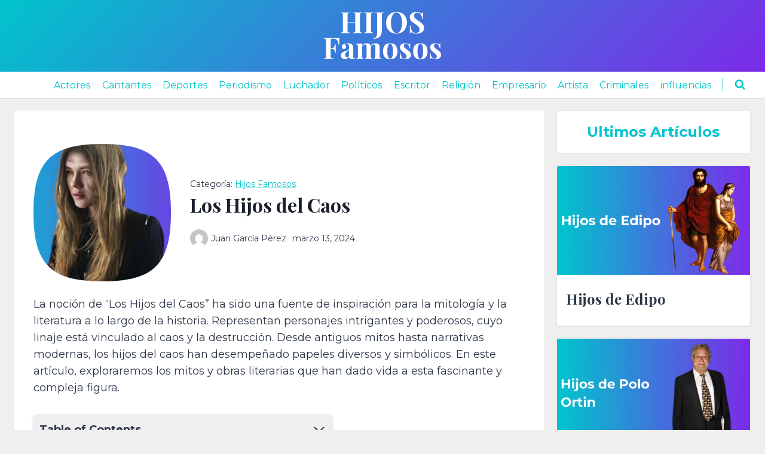

--- FILE ---
content_type: text/html; charset=UTF-8
request_url: https://hijosfamosos.es/los-hijos-del-caos/
body_size: 29578
content:
<!doctype html>
<html lang="es" prefix="og: https://ogp.me/ns#" class="no-js" itemtype="https://schema.org/Blog" itemscope>
<head><meta charset="UTF-8"><script>if(navigator.userAgent.match(/MSIE|Internet Explorer/i)||navigator.userAgent.match(/Trident\/7\..*?rv:11/i)){var href=document.location.href;if(!href.match(/[?&]nowprocket/)){if(href.indexOf("?")==-1){if(href.indexOf("#")==-1){document.location.href=href+"?nowprocket=1"}else{document.location.href=href.replace("#","?nowprocket=1#")}}else{if(href.indexOf("#")==-1){document.location.href=href+"&nowprocket=1"}else{document.location.href=href.replace("#","&nowprocket=1#")}}}}</script><script>class RocketLazyLoadScripts{constructor(){this.v="1.2.3",this.triggerEvents=["keydown","mousedown","mousemove","touchmove","touchstart","touchend","wheel"],this.userEventHandler=this._triggerListener.bind(this),this.touchStartHandler=this._onTouchStart.bind(this),this.touchMoveHandler=this._onTouchMove.bind(this),this.touchEndHandler=this._onTouchEnd.bind(this),this.clickHandler=this._onClick.bind(this),this.interceptedClicks=[],window.addEventListener("pageshow",t=>{this.persisted=t.persisted}),window.addEventListener("DOMContentLoaded",()=>{this._preconnect3rdParties()}),this.delayedScripts={normal:[],async:[],defer:[]},this.trash=[],this.allJQueries=[]}_addUserInteractionListener(t){if(document.hidden){t._triggerListener();return}this.triggerEvents.forEach(e=>window.addEventListener(e,t.userEventHandler,{passive:!0})),window.addEventListener("touchstart",t.touchStartHandler,{passive:!0}),window.addEventListener("mousedown",t.touchStartHandler),document.addEventListener("visibilitychange",t.userEventHandler)}_removeUserInteractionListener(){this.triggerEvents.forEach(t=>window.removeEventListener(t,this.userEventHandler,{passive:!0})),document.removeEventListener("visibilitychange",this.userEventHandler)}_onTouchStart(t){"HTML"!==t.target.tagName&&(window.addEventListener("touchend",this.touchEndHandler),window.addEventListener("mouseup",this.touchEndHandler),window.addEventListener("touchmove",this.touchMoveHandler,{passive:!0}),window.addEventListener("mousemove",this.touchMoveHandler),t.target.addEventListener("click",this.clickHandler),this._renameDOMAttribute(t.target,"onclick","rocket-onclick"),this._pendingClickStarted())}_onTouchMove(t){window.removeEventListener("touchend",this.touchEndHandler),window.removeEventListener("mouseup",this.touchEndHandler),window.removeEventListener("touchmove",this.touchMoveHandler,{passive:!0}),window.removeEventListener("mousemove",this.touchMoveHandler),t.target.removeEventListener("click",this.clickHandler),this._renameDOMAttribute(t.target,"rocket-onclick","onclick"),this._pendingClickFinished()}_onTouchEnd(t){window.removeEventListener("touchend",this.touchEndHandler),window.removeEventListener("mouseup",this.touchEndHandler),window.removeEventListener("touchmove",this.touchMoveHandler,{passive:!0}),window.removeEventListener("mousemove",this.touchMoveHandler)}_onClick(t){t.target.removeEventListener("click",this.clickHandler),this._renameDOMAttribute(t.target,"rocket-onclick","onclick"),this.interceptedClicks.push(t),t.preventDefault(),t.stopPropagation(),t.stopImmediatePropagation(),this._pendingClickFinished()}_replayClicks(){window.removeEventListener("touchstart",this.touchStartHandler,{passive:!0}),window.removeEventListener("mousedown",this.touchStartHandler),this.interceptedClicks.forEach(t=>{t.target.dispatchEvent(new MouseEvent("click",{view:t.view,bubbles:!0,cancelable:!0}))})}_waitForPendingClicks(){return new Promise(t=>{this._isClickPending?this._pendingClickFinished=t:t()})}_pendingClickStarted(){this._isClickPending=!0}_pendingClickFinished(){this._isClickPending=!1}_renameDOMAttribute(t,e,r){t.hasAttribute&&t.hasAttribute(e)&&(event.target.setAttribute(r,event.target.getAttribute(e)),event.target.removeAttribute(e))}_triggerListener(){this._removeUserInteractionListener(this),"loading"===document.readyState?document.addEventListener("DOMContentLoaded",this._loadEverythingNow.bind(this)):this._loadEverythingNow()}_preconnect3rdParties(){let t=[];document.querySelectorAll("script[type=rocketlazyloadscript]").forEach(e=>{if(e.hasAttribute("src")){let r=new URL(e.src).origin;r!==location.origin&&t.push({src:r,crossOrigin:e.crossOrigin||"module"===e.getAttribute("data-rocket-type")})}}),t=[...new Map(t.map(t=>[JSON.stringify(t),t])).values()],this._batchInjectResourceHints(t,"preconnect")}async _loadEverythingNow(){this.lastBreath=Date.now(),this._delayEventListeners(this),this._delayJQueryReady(this),this._handleDocumentWrite(),this._registerAllDelayedScripts(),this._preloadAllScripts(),await this._loadScriptsFromList(this.delayedScripts.normal),await this._loadScriptsFromList(this.delayedScripts.defer),await this._loadScriptsFromList(this.delayedScripts.async);try{await this._triggerDOMContentLoaded(),await this._triggerWindowLoad()}catch(t){console.error(t)}window.dispatchEvent(new Event("rocket-allScriptsLoaded")),this._waitForPendingClicks().then(()=>{this._replayClicks()}),this._emptyTrash()}_registerAllDelayedScripts(){document.querySelectorAll("script[type=rocketlazyloadscript]").forEach(t=>{t.hasAttribute("data-rocket-src")?t.hasAttribute("async")&&!1!==t.async?this.delayedScripts.async.push(t):t.hasAttribute("defer")&&!1!==t.defer||"module"===t.getAttribute("data-rocket-type")?this.delayedScripts.defer.push(t):this.delayedScripts.normal.push(t):this.delayedScripts.normal.push(t)})}async _transformScript(t){return new Promise((await this._littleBreath(),navigator.userAgent.indexOf("Firefox/")>0||""===navigator.vendor)?e=>{let r=document.createElement("script");[...t.attributes].forEach(t=>{let e=t.nodeName;"type"!==e&&("data-rocket-type"===e&&(e="type"),"data-rocket-src"===e&&(e="src"),r.setAttribute(e,t.nodeValue))}),t.text&&(r.text=t.text),r.hasAttribute("src")?(r.addEventListener("load",e),r.addEventListener("error",e)):(r.text=t.text,e());try{t.parentNode.replaceChild(r,t)}catch(i){e()}}:async e=>{function r(){t.setAttribute("data-rocket-status","failed"),e()}try{let i=t.getAttribute("data-rocket-type"),n=t.getAttribute("data-rocket-src");t.text,i?(t.type=i,t.removeAttribute("data-rocket-type")):t.removeAttribute("type"),t.addEventListener("load",function r(){t.setAttribute("data-rocket-status","executed"),e()}),t.addEventListener("error",r),n?(t.removeAttribute("data-rocket-src"),t.src=n):t.src="data:text/javascript;base64,"+window.btoa(unescape(encodeURIComponent(t.text)))}catch(s){r()}})}async _loadScriptsFromList(t){let e=t.shift();return e&&e.isConnected?(await this._transformScript(e),this._loadScriptsFromList(t)):Promise.resolve()}_preloadAllScripts(){this._batchInjectResourceHints([...this.delayedScripts.normal,...this.delayedScripts.defer,...this.delayedScripts.async],"preload")}_batchInjectResourceHints(t,e){var r=document.createDocumentFragment();t.forEach(t=>{let i=t.getAttribute&&t.getAttribute("data-rocket-src")||t.src;if(i){let n=document.createElement("link");n.href=i,n.rel=e,"preconnect"!==e&&(n.as="script"),t.getAttribute&&"module"===t.getAttribute("data-rocket-type")&&(n.crossOrigin=!0),t.crossOrigin&&(n.crossOrigin=t.crossOrigin),t.integrity&&(n.integrity=t.integrity),r.appendChild(n),this.trash.push(n)}}),document.head.appendChild(r)}_delayEventListeners(t){let e={};function r(t,r){!function t(r){!e[r]&&(e[r]={originalFunctions:{add:r.addEventListener,remove:r.removeEventListener},eventsToRewrite:[]},r.addEventListener=function(){arguments[0]=i(arguments[0]),e[r].originalFunctions.add.apply(r,arguments)},r.removeEventListener=function(){arguments[0]=i(arguments[0]),e[r].originalFunctions.remove.apply(r,arguments)});function i(t){return e[r].eventsToRewrite.indexOf(t)>=0?"rocket-"+t:t}}(t),e[t].eventsToRewrite.push(r)}function i(t,e){let r=t[e];Object.defineProperty(t,e,{get:()=>r||function(){},set(i){t["rocket"+e]=r=i}})}r(document,"DOMContentLoaded"),r(window,"DOMContentLoaded"),r(window,"load"),r(window,"pageshow"),r(document,"readystatechange"),i(document,"onreadystatechange"),i(window,"onload"),i(window,"onpageshow")}_delayJQueryReady(t){let e;function r(r){if(r&&r.fn&&!t.allJQueries.includes(r)){r.fn.ready=r.fn.init.prototype.ready=function(e){return t.domReadyFired?e.bind(document)(r):document.addEventListener("rocket-DOMContentLoaded",()=>e.bind(document)(r)),r([])};let i=r.fn.on;r.fn.on=r.fn.init.prototype.on=function(){if(this[0]===window){function t(t){return t.split(" ").map(t=>"load"===t||0===t.indexOf("load.")?"rocket-jquery-load":t).join(" ")}"string"==typeof arguments[0]||arguments[0]instanceof String?arguments[0]=t(arguments[0]):"object"==typeof arguments[0]&&Object.keys(arguments[0]).forEach(e=>{let r=arguments[0][e];delete arguments[0][e],arguments[0][t(e)]=r})}return i.apply(this,arguments),this},t.allJQueries.push(r)}e=r}r(window.jQuery),Object.defineProperty(window,"jQuery",{get:()=>e,set(t){r(t)}})}async _triggerDOMContentLoaded(){this.domReadyFired=!0,await this._littleBreath(),document.dispatchEvent(new Event("rocket-DOMContentLoaded")),await this._littleBreath(),window.dispatchEvent(new Event("rocket-DOMContentLoaded")),await this._littleBreath(),document.dispatchEvent(new Event("rocket-readystatechange")),await this._littleBreath(),document.rocketonreadystatechange&&document.rocketonreadystatechange()}async _triggerWindowLoad(){await this._littleBreath(),window.dispatchEvent(new Event("rocket-load")),await this._littleBreath(),window.rocketonload&&window.rocketonload(),await this._littleBreath(),this.allJQueries.forEach(t=>t(window).trigger("rocket-jquery-load")),await this._littleBreath();let t=new Event("rocket-pageshow");t.persisted=this.persisted,window.dispatchEvent(t),await this._littleBreath(),window.rocketonpageshow&&window.rocketonpageshow({persisted:this.persisted})}_handleDocumentWrite(){let t=new Map;document.write=document.writeln=function(e){let r=document.currentScript;r||console.error("WPRocket unable to document.write this: "+e);let i=document.createRange(),n=r.parentElement,s=t.get(r);void 0===s&&(s=r.nextSibling,t.set(r,s));let a=document.createDocumentFragment();i.setStart(a,0),a.appendChild(i.createContextualFragment(e)),n.insertBefore(a,s)}}async _littleBreath(){Date.now()-this.lastBreath>45&&(await this._requestAnimFrame(),this.lastBreath=Date.now())}async _requestAnimFrame(){return document.hidden?new Promise(t=>setTimeout(t)):new Promise(t=>requestAnimationFrame(t))}_emptyTrash(){this.trash.forEach(t=>t.remove())}static run(){let t=new RocketLazyLoadScripts;t._addUserInteractionListener(t)}}RocketLazyLoadScripts.run();</script>
	
	<meta name="viewport" content="width=device-width, initial-scale=1, minimum-scale=1">
	
<!-- Search Engine Optimization by Rank Math - https://rankmath.com/ -->
<title>Los Hijos del Caos</title>
<meta name="description" content="La noción de &quot;Los Hijos del Caos&quot; ha sido una fuente de inspiración para la mitología y la literatura a lo largo de la historia. Representan personajes"/>
<meta name="robots" content="follow, index, max-snippet:-1, max-video-preview:-1, max-image-preview:large"/>
<link rel="canonical" href="https://hijosfamosos.es/los-hijos-del-caos/" />
<meta property="og:locale" content="es_MX" />
<meta property="og:type" content="article" />
<meta property="og:title" content="Los Hijos del Caos" />
<meta property="og:description" content="La noción de &quot;Los Hijos del Caos&quot; ha sido una fuente de inspiración para la mitología y la literatura a lo largo de la historia. Representan personajes" />
<meta property="og:url" content="https://hijosfamosos.es/los-hijos-del-caos/" />
<meta property="og:site_name" content="Hijos Famosos" />
<meta property="article:section" content="Hijos Famosos" />
<meta property="og:updated_time" content="2024-03-13T07:12:39+00:00" />
<meta property="og:image" content="https://hijosfamosos.es/wp-content/uploads/2023/09/los-hijos-del-caos-1-65f151787dbf3.webp" />
<meta property="og:image:secure_url" content="https://hijosfamosos.es/wp-content/uploads/2023/09/los-hijos-del-caos-1-65f151787dbf3.webp" />
<meta property="og:image:width" content="1280" />
<meta property="og:image:height" content="720" />
<meta property="og:image:alt" content="Los Hijos del Caos" />
<meta property="og:image:type" content="image/webp" />
<meta property="article:published_time" content="2023-09-21T14:17:30+00:00" />
<meta property="article:modified_time" content="2024-03-13T07:12:39+00:00" />
<meta name="twitter:card" content="summary_large_image" />
<meta name="twitter:title" content="Los Hijos del Caos" />
<meta name="twitter:description" content="La noción de &quot;Los Hijos del Caos&quot; ha sido una fuente de inspiración para la mitología y la literatura a lo largo de la historia. Representan personajes" />
<meta name="twitter:image" content="https://hijosfamosos.es/wp-content/uploads/2023/09/los-hijos-del-caos-1-65f151787dbf3.webp" />
<meta name="twitter:label1" content="Written by" />
<meta name="twitter:data1" content="Juan García Pérez" />
<meta name="twitter:label2" content="Time to read" />
<meta name="twitter:data2" content="3 minutos" />
<script type="application/ld+json" class="rank-math-schema">{"@context":"https://schema.org","@graph":[{"@type":"Organization","@id":"https://hijosfamosos.es/#organization","name":"admin","logo":{"@type":"ImageObject","@id":"https://hijosfamosos.es/#logo","url":"https://hijosfamosos.es/wp-content/uploads/2023/05/Hijos-Famosos-Logo-1.webp","contentUrl":"https://hijosfamosos.es/wp-content/uploads/2023/05/Hijos-Famosos-Logo-1.webp","caption":"Hijos Famosos","inLanguage":"es","width":"545","height":"113"}},{"@type":"WebSite","@id":"https://hijosfamosos.es/#website","url":"https://hijosfamosos.es","name":"Hijos Famosos","publisher":{"@id":"https://hijosfamosos.es/#organization"},"inLanguage":"es"},{"@type":"ImageObject","@id":"https://hijosfamosos.es/wp-content/uploads/2023/09/los-hijos-del-caos-1-65f151787dbf3.webp","url":"https://hijosfamosos.es/wp-content/uploads/2023/09/los-hijos-del-caos-1-65f151787dbf3.webp","width":"1280","height":"720","caption":"Los Hijos del Caos","inLanguage":"es"},{"@type":"WebPage","@id":"https://hijosfamosos.es/los-hijos-del-caos/#webpage","url":"https://hijosfamosos.es/los-hijos-del-caos/","name":"Los Hijos del Caos","datePublished":"2023-09-21T14:17:30+00:00","dateModified":"2024-03-13T07:12:39+00:00","isPartOf":{"@id":"https://hijosfamosos.es/#website"},"primaryImageOfPage":{"@id":"https://hijosfamosos.es/wp-content/uploads/2023/09/los-hijos-del-caos-1-65f151787dbf3.webp"},"inLanguage":"es"},{"@type":"Person","@id":"https://hijosfamosos.es/author/admin/","name":"Juan Garc\u00eda P\u00e9rez","url":"https://hijosfamosos.es/author/admin/","image":{"@type":"ImageObject","@id":"https://secure.gravatar.com/avatar/6c040cb51ed55b11772265879972f045daf86f3190c5d630d2af6bbe2857cf01?s=96&amp;d=mm&amp;r=g","url":"https://secure.gravatar.com/avatar/6c040cb51ed55b11772265879972f045daf86f3190c5d630d2af6bbe2857cf01?s=96&amp;d=mm&amp;r=g","caption":"Juan Garc\u00eda P\u00e9rez","inLanguage":"es"},"sameAs":["https://hijosfamosos.es"],"worksFor":{"@id":"https://hijosfamosos.es/#organization"}},{"@type":"Article","headline":"Los Hijos del Caos","keywords":"Los Hijos del Caos","datePublished":"2023-09-21T14:17:30+00:00","dateModified":"2024-03-13T07:12:39+00:00","articleSection":"Hijos Famosos","author":{"@id":"https://hijosfamosos.es/author/admin/","name":"Juan Garc\u00eda P\u00e9rez"},"publisher":{"@id":"https://hijosfamosos.es/#organization"},"description":"La noci\u00f3n de &quot;Los Hijos del Caos&quot; ha sido una fuente de inspiraci\u00f3n para la mitolog\u00eda y la literatura a lo largo de la historia. Representan personajes","name":"Los Hijos del Caos","@id":"https://hijosfamosos.es/los-hijos-del-caos/#richSnippet","isPartOf":{"@id":"https://hijosfamosos.es/los-hijos-del-caos/#webpage"},"image":{"@id":"https://hijosfamosos.es/wp-content/uploads/2023/09/los-hijos-del-caos-1-65f151787dbf3.webp"},"inLanguage":"es","mainEntityOfPage":{"@id":"https://hijosfamosos.es/los-hijos-del-caos/#webpage"}}]}</script>
<!-- /Rank Math WordPress SEO plugin -->

			<script type="rocketlazyloadscript">document.documentElement.classList.remove( 'no-js' );</script>
			<link rel="alternate" title="oEmbed (JSON)" type="application/json+oembed" href="https://hijosfamosos.es/wp-json/oembed/1.0/embed?url=https%3A%2F%2Fhijosfamosos.es%2Flos-hijos-del-caos%2F" />
<link rel="alternate" title="oEmbed (XML)" type="text/xml+oembed" href="https://hijosfamosos.es/wp-json/oembed/1.0/embed?url=https%3A%2F%2Fhijosfamosos.es%2Flos-hijos-del-caos%2F&#038;format=xml" />
<style id='wp-img-auto-sizes-contain-inline-css'>
img:is([sizes=auto i],[sizes^="auto," i]){contain-intrinsic-size:3000px 1500px}
/*# sourceURL=wp-img-auto-sizes-contain-inline-css */
</style>
<link data-minify="1" rel='stylesheet' id='kadence-blocks-rowlayout-css' href='https://hijosfamosos.es/wp-content/cache/min/1/wp-content/plugins/kadence-blocks/dist/style-blocks-rowlayout.css?ver=1722939900' media='all' />
<link data-minify="1" rel='stylesheet' id='kadence-blocks-column-css' href='https://hijosfamosos.es/wp-content/cache/min/1/wp-content/plugins/kadence-blocks/dist/style-blocks-column.css?ver=1722939900' media='all' />
<style id='kadence-blocks-advancedheading-inline-css'>
.wp-block-kadence-advancedheading mark{background:transparent;border-style:solid;border-width:0}.wp-block-kadence-advancedheading mark.kt-highlight{color:#f76a0c;}.kb-adv-heading-icon{display: inline-flex;justify-content: center;align-items: center;} .is-layout-constrained > .kb-advanced-heading-link {display: block;}.single-content .kadence-advanced-heading-wrapper h1, .single-content .kadence-advanced-heading-wrapper h2, .single-content .kadence-advanced-heading-wrapper h3, .single-content .kadence-advanced-heading-wrapper h4, .single-content .kadence-advanced-heading-wrapper h5, .single-content .kadence-advanced-heading-wrapper h6 {margin: 1.5em 0 .5em;}.single-content .kadence-advanced-heading-wrapper+* { margin-top:0;}.kb-screen-reader-text{position:absolute;width:1px;height:1px;padding:0;margin:-1px;overflow:hidden;clip:rect(0,0,0,0);}
/*# sourceURL=kadence-blocks-advancedheading-inline-css */
</style>
<link data-minify="1" rel='stylesheet' id='kadence-blocks-pro-postgrid-css' href='https://hijosfamosos.es/wp-content/cache/min/1/wp-content/plugins/kadence-blocks-pro/dist/style-blocks-postgrid.css?ver=1722939903' media='all' />
<style id='wp-emoji-styles-inline-css'>

	img.wp-smiley, img.emoji {
		display: inline !important;
		border: none !important;
		box-shadow: none !important;
		height: 1em !important;
		width: 1em !important;
		margin: 0 0.07em !important;
		vertical-align: -0.1em !important;
		background: none !important;
		padding: 0 !important;
	}
/*# sourceURL=wp-emoji-styles-inline-css */
</style>
<style id='wp-block-library-inline-css'>
:root{--wp-block-synced-color:#7a00df;--wp-block-synced-color--rgb:122,0,223;--wp-bound-block-color:var(--wp-block-synced-color);--wp-editor-canvas-background:#ddd;--wp-admin-theme-color:#007cba;--wp-admin-theme-color--rgb:0,124,186;--wp-admin-theme-color-darker-10:#006ba1;--wp-admin-theme-color-darker-10--rgb:0,107,160.5;--wp-admin-theme-color-darker-20:#005a87;--wp-admin-theme-color-darker-20--rgb:0,90,135;--wp-admin-border-width-focus:2px}@media (min-resolution:192dpi){:root{--wp-admin-border-width-focus:1.5px}}.wp-element-button{cursor:pointer}:root .has-very-light-gray-background-color{background-color:#eee}:root .has-very-dark-gray-background-color{background-color:#313131}:root .has-very-light-gray-color{color:#eee}:root .has-very-dark-gray-color{color:#313131}:root .has-vivid-green-cyan-to-vivid-cyan-blue-gradient-background{background:linear-gradient(135deg,#00d084,#0693e3)}:root .has-purple-crush-gradient-background{background:linear-gradient(135deg,#34e2e4,#4721fb 50%,#ab1dfe)}:root .has-hazy-dawn-gradient-background{background:linear-gradient(135deg,#faaca8,#dad0ec)}:root .has-subdued-olive-gradient-background{background:linear-gradient(135deg,#fafae1,#67a671)}:root .has-atomic-cream-gradient-background{background:linear-gradient(135deg,#fdd79a,#004a59)}:root .has-nightshade-gradient-background{background:linear-gradient(135deg,#330968,#31cdcf)}:root .has-midnight-gradient-background{background:linear-gradient(135deg,#020381,#2874fc)}:root{--wp--preset--font-size--normal:16px;--wp--preset--font-size--huge:42px}.has-regular-font-size{font-size:1em}.has-larger-font-size{font-size:2.625em}.has-normal-font-size{font-size:var(--wp--preset--font-size--normal)}.has-huge-font-size{font-size:var(--wp--preset--font-size--huge)}.has-text-align-center{text-align:center}.has-text-align-left{text-align:left}.has-text-align-right{text-align:right}.has-fit-text{white-space:nowrap!important}#end-resizable-editor-section{display:none}.aligncenter{clear:both}.items-justified-left{justify-content:flex-start}.items-justified-center{justify-content:center}.items-justified-right{justify-content:flex-end}.items-justified-space-between{justify-content:space-between}.screen-reader-text{border:0;clip-path:inset(50%);height:1px;margin:-1px;overflow:hidden;padding:0;position:absolute;width:1px;word-wrap:normal!important}.screen-reader-text:focus{background-color:#ddd;clip-path:none;color:#444;display:block;font-size:1em;height:auto;left:5px;line-height:normal;padding:15px 23px 14px;text-decoration:none;top:5px;width:auto;z-index:100000}html :where(.has-border-color){border-style:solid}html :where([style*=border-top-color]){border-top-style:solid}html :where([style*=border-right-color]){border-right-style:solid}html :where([style*=border-bottom-color]){border-bottom-style:solid}html :where([style*=border-left-color]){border-left-style:solid}html :where([style*=border-width]){border-style:solid}html :where([style*=border-top-width]){border-top-style:solid}html :where([style*=border-right-width]){border-right-style:solid}html :where([style*=border-bottom-width]){border-bottom-style:solid}html :where([style*=border-left-width]){border-left-style:solid}html :where(img[class*=wp-image-]){height:auto;max-width:100%}:where(figure){margin:0 0 1em}html :where(.is-position-sticky){--wp-admin--admin-bar--position-offset:var(--wp-admin--admin-bar--height,0px)}@media screen and (max-width:600px){html :where(.is-position-sticky){--wp-admin--admin-bar--position-offset:0px}}

/*# sourceURL=wp-block-library-inline-css */
</style><style id='wp-block-heading-inline-css'>
h1:where(.wp-block-heading).has-background,h2:where(.wp-block-heading).has-background,h3:where(.wp-block-heading).has-background,h4:where(.wp-block-heading).has-background,h5:where(.wp-block-heading).has-background,h6:where(.wp-block-heading).has-background{padding:1.25em 2.375em}h1.has-text-align-left[style*=writing-mode]:where([style*=vertical-lr]),h1.has-text-align-right[style*=writing-mode]:where([style*=vertical-rl]),h2.has-text-align-left[style*=writing-mode]:where([style*=vertical-lr]),h2.has-text-align-right[style*=writing-mode]:where([style*=vertical-rl]),h3.has-text-align-left[style*=writing-mode]:where([style*=vertical-lr]),h3.has-text-align-right[style*=writing-mode]:where([style*=vertical-rl]),h4.has-text-align-left[style*=writing-mode]:where([style*=vertical-lr]),h4.has-text-align-right[style*=writing-mode]:where([style*=vertical-rl]),h5.has-text-align-left[style*=writing-mode]:where([style*=vertical-lr]),h5.has-text-align-right[style*=writing-mode]:where([style*=vertical-rl]),h6.has-text-align-left[style*=writing-mode]:where([style*=vertical-lr]),h6.has-text-align-right[style*=writing-mode]:where([style*=vertical-rl]){rotate:180deg}
/*# sourceURL=https://hijosfamosos.es/wp-includes/blocks/heading/style.min.css */
</style>
<style id='wp-block-post-date-inline-css'>
.wp-block-post-date{box-sizing:border-box}
/*# sourceURL=https://hijosfamosos.es/wp-includes/blocks/post-date/style.min.css */
</style>
<style id='wp-block-post-terms-inline-css'>
.wp-block-post-terms{box-sizing:border-box}.wp-block-post-terms .wp-block-post-terms__separator{white-space:pre-wrap}
/*# sourceURL=https://hijosfamosos.es/wp-includes/blocks/post-terms/style.min.css */
</style>
<style id='wp-block-embed-inline-css'>
.wp-block-embed.alignleft,.wp-block-embed.alignright,.wp-block[data-align=left]>[data-type="core/embed"],.wp-block[data-align=right]>[data-type="core/embed"]{max-width:360px;width:100%}.wp-block-embed.alignleft .wp-block-embed__wrapper,.wp-block-embed.alignright .wp-block-embed__wrapper,.wp-block[data-align=left]>[data-type="core/embed"] .wp-block-embed__wrapper,.wp-block[data-align=right]>[data-type="core/embed"] .wp-block-embed__wrapper{min-width:280px}.wp-block-cover .wp-block-embed{min-height:240px;min-width:320px}.wp-block-embed{overflow-wrap:break-word}.wp-block-embed :where(figcaption){margin-bottom:1em;margin-top:.5em}.wp-block-embed iframe{max-width:100%}.wp-block-embed__wrapper{position:relative}.wp-embed-responsive .wp-has-aspect-ratio .wp-block-embed__wrapper:before{content:"";display:block;padding-top:50%}.wp-embed-responsive .wp-has-aspect-ratio iframe{bottom:0;height:100%;left:0;position:absolute;right:0;top:0;width:100%}.wp-embed-responsive .wp-embed-aspect-21-9 .wp-block-embed__wrapper:before{padding-top:42.85%}.wp-embed-responsive .wp-embed-aspect-18-9 .wp-block-embed__wrapper:before{padding-top:50%}.wp-embed-responsive .wp-embed-aspect-16-9 .wp-block-embed__wrapper:before{padding-top:56.25%}.wp-embed-responsive .wp-embed-aspect-4-3 .wp-block-embed__wrapper:before{padding-top:75%}.wp-embed-responsive .wp-embed-aspect-1-1 .wp-block-embed__wrapper:before{padding-top:100%}.wp-embed-responsive .wp-embed-aspect-9-16 .wp-block-embed__wrapper:before{padding-top:177.77%}.wp-embed-responsive .wp-embed-aspect-1-2 .wp-block-embed__wrapper:before{padding-top:200%}
/*# sourceURL=https://hijosfamosos.es/wp-includes/blocks/embed/style.min.css */
</style>
<style id='wp-block-paragraph-inline-css'>
.is-small-text{font-size:.875em}.is-regular-text{font-size:1em}.is-large-text{font-size:2.25em}.is-larger-text{font-size:3em}.has-drop-cap:not(:focus):first-letter{float:left;font-size:8.4em;font-style:normal;font-weight:100;line-height:.68;margin:.05em .1em 0 0;text-transform:uppercase}body.rtl .has-drop-cap:not(:focus):first-letter{float:none;margin-left:.1em}p.has-drop-cap.has-background{overflow:hidden}:root :where(p.has-background){padding:1.25em 2.375em}:where(p.has-text-color:not(.has-link-color)) a{color:inherit}p.has-text-align-left[style*="writing-mode:vertical-lr"],p.has-text-align-right[style*="writing-mode:vertical-rl"]{rotate:180deg}
/*# sourceURL=https://hijosfamosos.es/wp-includes/blocks/paragraph/style.min.css */
</style>
<style id='global-styles-inline-css'>
:root{--wp--preset--aspect-ratio--square: 1;--wp--preset--aspect-ratio--4-3: 4/3;--wp--preset--aspect-ratio--3-4: 3/4;--wp--preset--aspect-ratio--3-2: 3/2;--wp--preset--aspect-ratio--2-3: 2/3;--wp--preset--aspect-ratio--16-9: 16/9;--wp--preset--aspect-ratio--9-16: 9/16;--wp--preset--color--black: #000000;--wp--preset--color--cyan-bluish-gray: #abb8c3;--wp--preset--color--white: #ffffff;--wp--preset--color--pale-pink: #f78da7;--wp--preset--color--vivid-red: #cf2e2e;--wp--preset--color--luminous-vivid-orange: #ff6900;--wp--preset--color--luminous-vivid-amber: #fcb900;--wp--preset--color--light-green-cyan: #7bdcb5;--wp--preset--color--vivid-green-cyan: #00d084;--wp--preset--color--pale-cyan-blue: #8ed1fc;--wp--preset--color--vivid-cyan-blue: #0693e3;--wp--preset--color--vivid-purple: #9b51e0;--wp--preset--color--theme-palette-1: var(--global-palette1);--wp--preset--color--theme-palette-2: var(--global-palette2);--wp--preset--color--theme-palette-3: var(--global-palette3);--wp--preset--color--theme-palette-4: var(--global-palette4);--wp--preset--color--theme-palette-5: var(--global-palette5);--wp--preset--color--theme-palette-6: var(--global-palette6);--wp--preset--color--theme-palette-7: var(--global-palette7);--wp--preset--color--theme-palette-8: var(--global-palette8);--wp--preset--color--theme-palette-9: var(--global-palette9);--wp--preset--gradient--vivid-cyan-blue-to-vivid-purple: linear-gradient(135deg,rgb(6,147,227) 0%,rgb(155,81,224) 100%);--wp--preset--gradient--light-green-cyan-to-vivid-green-cyan: linear-gradient(135deg,rgb(122,220,180) 0%,rgb(0,208,130) 100%);--wp--preset--gradient--luminous-vivid-amber-to-luminous-vivid-orange: linear-gradient(135deg,rgb(252,185,0) 0%,rgb(255,105,0) 100%);--wp--preset--gradient--luminous-vivid-orange-to-vivid-red: linear-gradient(135deg,rgb(255,105,0) 0%,rgb(207,46,46) 100%);--wp--preset--gradient--very-light-gray-to-cyan-bluish-gray: linear-gradient(135deg,rgb(238,238,238) 0%,rgb(169,184,195) 100%);--wp--preset--gradient--cool-to-warm-spectrum: linear-gradient(135deg,rgb(74,234,220) 0%,rgb(151,120,209) 20%,rgb(207,42,186) 40%,rgb(238,44,130) 60%,rgb(251,105,98) 80%,rgb(254,248,76) 100%);--wp--preset--gradient--blush-light-purple: linear-gradient(135deg,rgb(255,206,236) 0%,rgb(152,150,240) 100%);--wp--preset--gradient--blush-bordeaux: linear-gradient(135deg,rgb(254,205,165) 0%,rgb(254,45,45) 50%,rgb(107,0,62) 100%);--wp--preset--gradient--luminous-dusk: linear-gradient(135deg,rgb(255,203,112) 0%,rgb(199,81,192) 50%,rgb(65,88,208) 100%);--wp--preset--gradient--pale-ocean: linear-gradient(135deg,rgb(255,245,203) 0%,rgb(182,227,212) 50%,rgb(51,167,181) 100%);--wp--preset--gradient--electric-grass: linear-gradient(135deg,rgb(202,248,128) 0%,rgb(113,206,126) 100%);--wp--preset--gradient--midnight: linear-gradient(135deg,rgb(2,3,129) 0%,rgb(40,116,252) 100%);--wp--preset--font-size--small: var(--global-font-size-small);--wp--preset--font-size--medium: var(--global-font-size-medium);--wp--preset--font-size--large: var(--global-font-size-large);--wp--preset--font-size--x-large: 42px;--wp--preset--font-size--larger: var(--global-font-size-larger);--wp--preset--font-size--xxlarge: var(--global-font-size-xxlarge);--wp--preset--spacing--20: 0.44rem;--wp--preset--spacing--30: 0.67rem;--wp--preset--spacing--40: 1rem;--wp--preset--spacing--50: 1.5rem;--wp--preset--spacing--60: 2.25rem;--wp--preset--spacing--70: 3.38rem;--wp--preset--spacing--80: 5.06rem;--wp--preset--shadow--natural: 6px 6px 9px rgba(0, 0, 0, 0.2);--wp--preset--shadow--deep: 12px 12px 50px rgba(0, 0, 0, 0.4);--wp--preset--shadow--sharp: 6px 6px 0px rgba(0, 0, 0, 0.2);--wp--preset--shadow--outlined: 6px 6px 0px -3px rgb(255, 255, 255), 6px 6px rgb(0, 0, 0);--wp--preset--shadow--crisp: 6px 6px 0px rgb(0, 0, 0);}:where(.is-layout-flex){gap: 0.5em;}:where(.is-layout-grid){gap: 0.5em;}body .is-layout-flex{display: flex;}.is-layout-flex{flex-wrap: wrap;align-items: center;}.is-layout-flex > :is(*, div){margin: 0;}body .is-layout-grid{display: grid;}.is-layout-grid > :is(*, div){margin: 0;}:where(.wp-block-columns.is-layout-flex){gap: 2em;}:where(.wp-block-columns.is-layout-grid){gap: 2em;}:where(.wp-block-post-template.is-layout-flex){gap: 1.25em;}:where(.wp-block-post-template.is-layout-grid){gap: 1.25em;}.has-black-color{color: var(--wp--preset--color--black) !important;}.has-cyan-bluish-gray-color{color: var(--wp--preset--color--cyan-bluish-gray) !important;}.has-white-color{color: var(--wp--preset--color--white) !important;}.has-pale-pink-color{color: var(--wp--preset--color--pale-pink) !important;}.has-vivid-red-color{color: var(--wp--preset--color--vivid-red) !important;}.has-luminous-vivid-orange-color{color: var(--wp--preset--color--luminous-vivid-orange) !important;}.has-luminous-vivid-amber-color{color: var(--wp--preset--color--luminous-vivid-amber) !important;}.has-light-green-cyan-color{color: var(--wp--preset--color--light-green-cyan) !important;}.has-vivid-green-cyan-color{color: var(--wp--preset--color--vivid-green-cyan) !important;}.has-pale-cyan-blue-color{color: var(--wp--preset--color--pale-cyan-blue) !important;}.has-vivid-cyan-blue-color{color: var(--wp--preset--color--vivid-cyan-blue) !important;}.has-vivid-purple-color{color: var(--wp--preset--color--vivid-purple) !important;}.has-black-background-color{background-color: var(--wp--preset--color--black) !important;}.has-cyan-bluish-gray-background-color{background-color: var(--wp--preset--color--cyan-bluish-gray) !important;}.has-white-background-color{background-color: var(--wp--preset--color--white) !important;}.has-pale-pink-background-color{background-color: var(--wp--preset--color--pale-pink) !important;}.has-vivid-red-background-color{background-color: var(--wp--preset--color--vivid-red) !important;}.has-luminous-vivid-orange-background-color{background-color: var(--wp--preset--color--luminous-vivid-orange) !important;}.has-luminous-vivid-amber-background-color{background-color: var(--wp--preset--color--luminous-vivid-amber) !important;}.has-light-green-cyan-background-color{background-color: var(--wp--preset--color--light-green-cyan) !important;}.has-vivid-green-cyan-background-color{background-color: var(--wp--preset--color--vivid-green-cyan) !important;}.has-pale-cyan-blue-background-color{background-color: var(--wp--preset--color--pale-cyan-blue) !important;}.has-vivid-cyan-blue-background-color{background-color: var(--wp--preset--color--vivid-cyan-blue) !important;}.has-vivid-purple-background-color{background-color: var(--wp--preset--color--vivid-purple) !important;}.has-black-border-color{border-color: var(--wp--preset--color--black) !important;}.has-cyan-bluish-gray-border-color{border-color: var(--wp--preset--color--cyan-bluish-gray) !important;}.has-white-border-color{border-color: var(--wp--preset--color--white) !important;}.has-pale-pink-border-color{border-color: var(--wp--preset--color--pale-pink) !important;}.has-vivid-red-border-color{border-color: var(--wp--preset--color--vivid-red) !important;}.has-luminous-vivid-orange-border-color{border-color: var(--wp--preset--color--luminous-vivid-orange) !important;}.has-luminous-vivid-amber-border-color{border-color: var(--wp--preset--color--luminous-vivid-amber) !important;}.has-light-green-cyan-border-color{border-color: var(--wp--preset--color--light-green-cyan) !important;}.has-vivid-green-cyan-border-color{border-color: var(--wp--preset--color--vivid-green-cyan) !important;}.has-pale-cyan-blue-border-color{border-color: var(--wp--preset--color--pale-cyan-blue) !important;}.has-vivid-cyan-blue-border-color{border-color: var(--wp--preset--color--vivid-cyan-blue) !important;}.has-vivid-purple-border-color{border-color: var(--wp--preset--color--vivid-purple) !important;}.has-vivid-cyan-blue-to-vivid-purple-gradient-background{background: var(--wp--preset--gradient--vivid-cyan-blue-to-vivid-purple) !important;}.has-light-green-cyan-to-vivid-green-cyan-gradient-background{background: var(--wp--preset--gradient--light-green-cyan-to-vivid-green-cyan) !important;}.has-luminous-vivid-amber-to-luminous-vivid-orange-gradient-background{background: var(--wp--preset--gradient--luminous-vivid-amber-to-luminous-vivid-orange) !important;}.has-luminous-vivid-orange-to-vivid-red-gradient-background{background: var(--wp--preset--gradient--luminous-vivid-orange-to-vivid-red) !important;}.has-very-light-gray-to-cyan-bluish-gray-gradient-background{background: var(--wp--preset--gradient--very-light-gray-to-cyan-bluish-gray) !important;}.has-cool-to-warm-spectrum-gradient-background{background: var(--wp--preset--gradient--cool-to-warm-spectrum) !important;}.has-blush-light-purple-gradient-background{background: var(--wp--preset--gradient--blush-light-purple) !important;}.has-blush-bordeaux-gradient-background{background: var(--wp--preset--gradient--blush-bordeaux) !important;}.has-luminous-dusk-gradient-background{background: var(--wp--preset--gradient--luminous-dusk) !important;}.has-pale-ocean-gradient-background{background: var(--wp--preset--gradient--pale-ocean) !important;}.has-electric-grass-gradient-background{background: var(--wp--preset--gradient--electric-grass) !important;}.has-midnight-gradient-background{background: var(--wp--preset--gradient--midnight) !important;}.has-small-font-size{font-size: var(--wp--preset--font-size--small) !important;}.has-medium-font-size{font-size: var(--wp--preset--font-size--medium) !important;}.has-large-font-size{font-size: var(--wp--preset--font-size--large) !important;}.has-x-large-font-size{font-size: var(--wp--preset--font-size--x-large) !important;}
/*# sourceURL=global-styles-inline-css */
</style>

<style id='classic-theme-styles-inline-css'>
/*! This file is auto-generated */
.wp-block-button__link{color:#fff;background-color:#32373c;border-radius:9999px;box-shadow:none;text-decoration:none;padding:calc(.667em + 2px) calc(1.333em + 2px);font-size:1.125em}.wp-block-file__button{background:#32373c;color:#fff;text-decoration:none}
/*# sourceURL=/wp-includes/css/classic-themes.min.css */
</style>
<link rel='stylesheet' id='kadence-global-css' href='https://hijosfamosos.es/wp-content/themes/kadence/assets/css/global.min.css?ver=1.2.14' media='all' />
<style id='kadence-global-inline-css'>
/* Kadence Base CSS */
:root{--global-palette1:#00c4cc;--global-palette2:#7c2ae8;--global-palette3:#1A202C;--global-palette4:#2D3748;--global-palette5:#4A5568;--global-palette6:#718096;--global-palette7:#EDF2F7;--global-palette8:#efefef;--global-palette9:#ffffff;--global-palette9rgb:255, 255, 255;--global-palette-highlight:var(--global-palette1);--global-palette-highlight-alt:var(--global-palette2);--global-palette-highlight-alt2:var(--global-palette9);--global-palette-btn-bg:var(--global-palette1);--global-palette-btn-bg-hover:var(--global-palette2);--global-palette-btn:var(--global-palette9);--global-palette-btn-hover:var(--global-palette9);--global-body-font-family:Montserrat, sans-serif;--global-heading-font-family:'Playfair Display', serif;--global-primary-nav-font-family:inherit;--global-fallback-font:sans-serif;--global-display-fallback-font:sans-serif;--global-content-width:1290px;--global-content-narrow-width:1400px;--global-content-edge-padding:1.5rem;--global-content-boxed-padding:2rem;--global-calc-content-width:calc(1290px - var(--global-content-edge-padding) - var(--global-content-edge-padding) );--wp--style--global--content-size:var(--global-calc-content-width);}.wp-site-blocks{--global-vw:calc( 100vw - ( 0.5 * var(--scrollbar-offset)));}body{background:var(--global-palette8);}body, input, select, optgroup, textarea{font-style:normal;font-weight:normal;font-size:18px;line-height:1.6;font-family:var(--global-body-font-family);color:var(--global-palette4);}.content-bg, body.content-style-unboxed .site{background:var(--global-palette9);}h1,h2,h3,h4,h5,h6{font-family:var(--global-heading-font-family);}h1{font-style:normal;font-weight:700;font-size:32px;line-height:1.5;font-family:'Playfair Display', serif;color:var(--global-palette3);}h2{font-style:normal;font-weight:700;font-size:28px;line-height:1.5;color:var(--global-palette3);}h3{font-style:normal;font-weight:700;font-size:24px;line-height:1.5;color:var(--global-palette3);}h4{font-style:normal;font-weight:700;font-size:22px;line-height:1.5;color:var(--global-palette4);}h5{font-weight:700;font-size:20px;line-height:1.5;color:var(--global-palette4);}h6{font-weight:700;font-size:18px;line-height:1.5;color:var(--global-palette5);}@media all and (max-width: 767px){h2{font-size:24px;}h3{font-size:20px;}h4{font-size:20px;}}.entry-hero .kadence-breadcrumbs{max-width:1290px;}.site-container, .site-header-row-layout-contained, .site-footer-row-layout-contained, .entry-hero-layout-contained, .comments-area, .alignfull > .wp-block-cover__inner-container, .alignwide > .wp-block-cover__inner-container{max-width:var(--global-content-width);}.content-width-narrow .content-container.site-container, .content-width-narrow .hero-container.site-container{max-width:var(--global-content-narrow-width);}@media all and (min-width: 1520px){.wp-site-blocks .content-container  .alignwide{margin-left:-115px;margin-right:-115px;width:unset;max-width:unset;}}@media all and (min-width: 1660px){.content-width-narrow .wp-site-blocks .content-container .alignwide{margin-left:-130px;margin-right:-130px;width:unset;max-width:unset;}}.content-style-boxed .wp-site-blocks .entry-content .alignwide{margin-left:calc( -1 * var( --global-content-boxed-padding ) );margin-right:calc( -1 * var( --global-content-boxed-padding ) );}.content-area{margin-top:20px;margin-bottom:20px;}@media all and (max-width: 1024px){.content-area{margin-top:3rem;margin-bottom:3rem;}}@media all and (max-width: 767px){.content-area{margin-top:0rem;margin-bottom:0rem;}}@media all and (max-width: 1024px){:root{--global-content-boxed-padding:2rem;}}@media all and (max-width: 767px){:root{--global-content-edge-padding:0.6rem;--global-content-boxed-padding:1.5rem;}}.entry-content-wrap{padding:2rem;}@media all and (max-width: 1024px){.entry-content-wrap{padding:2rem;}}@media all and (max-width: 767px){.entry-content-wrap{padding:1.5rem;}}.entry.single-entry{box-shadow:0px 15px 15px -10px rgba(0,0,0,0.05);}.entry.loop-entry{box-shadow:0px 15px 15px -10px rgba(0,0,0,0.05);}.loop-entry .entry-content-wrap{padding:1.2rem;}@media all and (max-width: 1024px){.loop-entry .entry-content-wrap{padding:2rem;}}@media all and (max-width: 767px){.loop-entry .entry-content-wrap{padding:1.5rem;}}.has-sidebar:not(.has-left-sidebar) .content-container{grid-template-columns:1fr 23%;}.has-sidebar.has-left-sidebar .content-container{grid-template-columns:23% 1fr;}.primary-sidebar.widget-area .widget{margin-bottom:1.5em;color:var(--global-palette4);}.primary-sidebar.widget-area .widget-title{font-weight:700;font-size:20px;line-height:1.5;color:var(--global-palette3);}button, .button, .wp-block-button__link, input[type="button"], input[type="reset"], input[type="submit"], .fl-button, .elementor-button-wrapper .elementor-button, .wc-block-components-checkout-place-order-button, .wc-block-cart__submit{box-shadow:0px 0px 0px -7px rgba(0,0,0,0);}button:hover, button:focus, button:active, .button:hover, .button:focus, .button:active, .wp-block-button__link:hover, .wp-block-button__link:focus, .wp-block-button__link:active, input[type="button"]:hover, input[type="button"]:focus, input[type="button"]:active, input[type="reset"]:hover, input[type="reset"]:focus, input[type="reset"]:active, input[type="submit"]:hover, input[type="submit"]:focus, input[type="submit"]:active, .elementor-button-wrapper .elementor-button:hover, .elementor-button-wrapper .elementor-button:focus, .elementor-button-wrapper .elementor-button:active, .wc-block-cart__submit:hover{box-shadow:0px 15px 25px -7px rgba(0,0,0,0.1);}.kb-button.kb-btn-global-outline.kb-btn-global-inherit{padding-top:calc(px - 2px);padding-right:calc(px - 2px);padding-bottom:calc(px - 2px);padding-left:calc(px - 2px);}@media all and (min-width: 1025px){.transparent-header .entry-hero .entry-hero-container-inner{padding-top:calc(120px + 0px);}}@media all and (max-width: 1024px){.mobile-transparent-header .entry-hero .entry-hero-container-inner{padding-top:120px;}}@media all and (max-width: 767px){.mobile-transparent-header .entry-hero .entry-hero-container-inner{padding-top:60px;}}.wp-site-blocks .post-title h1{font-style:normal;}@media all and (max-width: 767px){.wp-site-blocks .post-title h1{font-size:20px;}}.post-title .entry-meta{font-style:normal;font-size:12px;}.entry-hero.post-hero-section .entry-header{min-height:200px;}.loop-entry.type-post h2.entry-title{font-style:normal;font-size:24px;color:var(--global-palette4);}
/* Kadence Header CSS */
@media all and (max-width: 1024px){.mobile-transparent-header #masthead{position:absolute;left:0px;right:0px;z-index:100;}.kadence-scrollbar-fixer.mobile-transparent-header #masthead{right:var(--scrollbar-offset,0);}.mobile-transparent-header #masthead, .mobile-transparent-header .site-top-header-wrap .site-header-row-container-inner, .mobile-transparent-header .site-main-header-wrap .site-header-row-container-inner, .mobile-transparent-header .site-bottom-header-wrap .site-header-row-container-inner{background:transparent;}.site-header-row-tablet-layout-fullwidth, .site-header-row-tablet-layout-standard{padding:0px;}}@media all and (min-width: 1025px){.transparent-header #masthead{position:absolute;left:0px;right:0px;z-index:100;}.transparent-header.kadence-scrollbar-fixer #masthead{right:var(--scrollbar-offset,0);}.transparent-header #masthead, .transparent-header .site-top-header-wrap .site-header-row-container-inner, .transparent-header .site-main-header-wrap .site-header-row-container-inner, .transparent-header .site-bottom-header-wrap .site-header-row-container-inner{background:transparent;}}.site-branding a.brand img{max-width:200px;}.site-branding a.brand img.svg-logo-image{width:200px;}@media all and (max-width: 767px){.site-branding a.brand img{max-width:120px;}.site-branding a.brand img.svg-logo-image{width:120px;}}.site-branding{padding:0px 0px 0px 0px;}#masthead, #masthead .kadence-sticky-header.item-is-fixed:not(.item-at-start):not(.site-header-row-container):not(.site-main-header-wrap), #masthead .kadence-sticky-header.item-is-fixed:not(.item-at-start) > .site-header-row-container-inner{background:var(--global-palette1);}.site-main-header-wrap .site-header-row-container-inner{background:linear-gradient(135deg,var(--global-palette1,#00c4cc) 0%,var(--global-palette2,#7c2ae8) 100%);}.site-main-header-inner-wrap{min-height:120px;}@media all and (max-width: 767px){.site-main-header-inner-wrap{min-height:60px;}}.site-bottom-header-wrap .site-header-row-container-inner{background:var(--global-palette9);border-bottom:1px solid #dddddd;}.site-bottom-header-inner-wrap{min-height:0px;}#masthead .kadence-sticky-header.item-is-fixed:not(.item-at-start):not(.site-header-row-container):not(.item-hidden-above):not(.site-main-header-wrap), #masthead .kadence-sticky-header.item-is-fixed:not(.item-at-start):not(.item-hidden-above) > .site-header-row-container-inner{background:var(--global-palette9);border-bottom:2px solid var(--global-palette8);}.header-navigation[class*="header-navigation-style-underline"] .header-menu-container.secondary-menu-container>ul>li>a:after{width:calc( 100% - 1.2em);}.secondary-navigation .secondary-menu-container > ul > li.menu-item > a{padding-left:calc(1.2em / 2);padding-right:calc(1.2em / 2);padding-top:0.6em;padding-bottom:0.6em;color:var(--global-palette1);}.secondary-navigation .primary-menu-container > ul > li.menu-item .dropdown-nav-special-toggle{right:calc(1.2em / 2);}.secondary-navigation .secondary-menu-container > ul li.menu-item > a{font-style:normal;font-weight:normal;font-size:16px;}.secondary-navigation .secondary-menu-container > ul > li.menu-item > a:hover{color:var(--global-palette2);}.secondary-navigation .secondary-menu-container > ul > li.menu-item.current-menu-item > a{color:var(--global-palette2);}.header-navigation .header-menu-container ul ul.sub-menu, .header-navigation .header-menu-container ul ul.submenu{background:var(--global-palette3);box-shadow:0px 2px 13px 0px rgba(0,0,0,0.1);}.header-navigation .header-menu-container ul ul li.menu-item, .header-menu-container ul.menu > li.kadence-menu-mega-enabled > ul > li.menu-item > a{border-bottom:1px solid rgba(255,255,255,0.1);}.header-navigation .header-menu-container ul ul li.menu-item > a{width:200px;padding-top:1em;padding-bottom:1em;color:var(--global-palette8);font-size:12px;}.header-navigation .header-menu-container ul ul li.menu-item > a:hover{color:var(--global-palette9);background:var(--global-palette4);}.header-navigation .header-menu-container ul ul li.menu-item.current-menu-item > a{color:var(--global-palette9);background:var(--global-palette4);}.mobile-toggle-open-container .menu-toggle-open, .mobile-toggle-open-container .menu-toggle-open:focus{color:var(--global-palette9);padding:0.4em 0.6em 0.4em 0.6em;font-size:14px;}.mobile-toggle-open-container .menu-toggle-open.menu-toggle-style-bordered{border:1px solid currentColor;}.mobile-toggle-open-container .menu-toggle-open .menu-toggle-icon{font-size:24px;}.mobile-toggle-open-container .menu-toggle-open:hover, .mobile-toggle-open-container .menu-toggle-open:focus-visible{color:var(--global-palette9);}.mobile-navigation ul li{font-size:14px;}.mobile-navigation ul li a{padding-top:1em;padding-bottom:1em;}.mobile-navigation ul li > a, .mobile-navigation ul li.menu-item-has-children > .drawer-nav-drop-wrap{color:var(--global-palette1);}.mobile-navigation ul li > a:hover, .mobile-navigation ul li.menu-item-has-children > .drawer-nav-drop-wrap:hover{color:var(--global-palette2);}.mobile-navigation ul li.current-menu-item > a, .mobile-navigation ul li.current-menu-item.menu-item-has-children > .drawer-nav-drop-wrap{color:var(--global-palette2);}.mobile-navigation ul li.menu-item-has-children .drawer-nav-drop-wrap, .mobile-navigation ul li:not(.menu-item-has-children) a{border-bottom:1px solid rgba(255,255,255,0.1);}.mobile-navigation:not(.drawer-navigation-parent-toggle-true) ul li.menu-item-has-children .drawer-nav-drop-wrap button{border-left:1px solid rgba(255,255,255,0.1);}#mobile-drawer .drawer-inner, #mobile-drawer.popup-drawer-layout-fullwidth.popup-drawer-animation-slice .pop-portion-bg, #mobile-drawer.popup-drawer-layout-fullwidth.popup-drawer-animation-slice.pop-animated.show-drawer .drawer-inner{background:var(--global-palette9);}#mobile-drawer .drawer-header .drawer-toggle{padding:0.6em 0.15em 0.6em 0.15em;font-size:24px;}#mobile-drawer .drawer-header .drawer-toggle, #mobile-drawer .drawer-header .drawer-toggle:focus{color:var(--global-palette2);}#mobile-drawer .drawer-header .drawer-toggle:hover, #mobile-drawer .drawer-header .drawer-toggle:focus:hover{color:var(--global-palette2);}.search-toggle-open-container .search-toggle-open{color:var(--global-palette1);}.search-toggle-open-container .search-toggle-open.search-toggle-style-bordered{border:1px solid currentColor;}.search-toggle-open-container .search-toggle-open .search-toggle-icon{font-size:1em;}.search-toggle-open-container .search-toggle-open:hover, .search-toggle-open-container .search-toggle-open:focus{color:var(--global-palette2);}#search-drawer .drawer-inner{background:rgba(0,158,216,0.6);}
/* Kadence Footer CSS */
#colophon{background:linear-gradient(90deg,var(--global-palette1,#00c4cc) 0%,var(--global-palette2,#7c2ae8) 100%);}.site-middle-footer-wrap .site-footer-row-container-inner{font-style:normal;color:var(--global-palette9);}.site-footer .site-middle-footer-wrap a:where(:not(.button):not(.wp-block-button__link):not(.wp-element-button)){color:var(--global-palette9);}.site-footer .site-middle-footer-wrap a:where(:not(.button):not(.wp-block-button__link):not(.wp-element-button)):hover{color:var(--global-palette9);}.site-middle-footer-inner-wrap{padding-top:50px;padding-bottom:30px;grid-column-gap:30px;grid-row-gap:30px;}.site-middle-footer-inner-wrap .widget{margin-bottom:30px;}.site-middle-footer-inner-wrap .widget-area .widget-title{font-style:normal;color:var(--global-palette9);}.site-middle-footer-inner-wrap .site-footer-section:not(:last-child):after{border-right:1px solid var(--global-palette9);right:calc(-30px / 2);}.site-bottom-footer-wrap .site-footer-row-container-inner{border-top:0px none transparent;}.site-bottom-footer-inner-wrap{padding-top:5px;padding-bottom:4px;grid-column-gap:30px;}.site-bottom-footer-inner-wrap .widget{margin-bottom:30px;}.site-bottom-footer-inner-wrap .site-footer-section:not(:last-child):after{right:calc(-30px / 2);}#colophon .footer-html{font-style:normal;font-size:15px;color:var(--global-palette9);}
/* Kadence Pro Header CSS */
.header-navigation-dropdown-direction-left ul ul.submenu, .header-navigation-dropdown-direction-left ul ul.sub-menu{right:0px;left:auto;}.rtl .header-navigation-dropdown-direction-right ul ul.submenu, .rtl .header-navigation-dropdown-direction-right ul ul.sub-menu{left:0px;right:auto;}.header-account-button .nav-drop-title-wrap > .kadence-svg-iconset, .header-account-button > .kadence-svg-iconset{font-size:1.2em;}.site-header-item .header-account-button .nav-drop-title-wrap, .site-header-item .header-account-wrap > .header-account-button{display:flex;align-items:center;}.header-account-style-icon_label .header-account-label{padding-left:5px;}.header-account-style-label_icon .header-account-label{padding-right:5px;}.site-header-item .header-account-wrap .header-account-button{text-decoration:none;box-shadow:none;color:inherit;background:transparent;padding:0.6em 0em 0.6em 0em;}.header-mobile-account-wrap .header-account-button .nav-drop-title-wrap > .kadence-svg-iconset, .header-mobile-account-wrap .header-account-button > .kadence-svg-iconset{font-size:1.2em;}.header-mobile-account-wrap .header-account-button .nav-drop-title-wrap, .header-mobile-account-wrap > .header-account-button{display:flex;align-items:center;}.header-mobile-account-wrap.header-account-style-icon_label .header-account-label{padding-left:5px;}.header-mobile-account-wrap.header-account-style-label_icon .header-account-label{padding-right:5px;}.header-mobile-account-wrap .header-account-button{text-decoration:none;box-shadow:none;color:inherit;background:transparent;padding:0.6em 0em 0.6em 0em;}#login-drawer .drawer-inner .drawer-content{display:flex;justify-content:center;align-items:center;position:absolute;top:0px;bottom:0px;left:0px;right:0px;padding:0px;}#loginform p label{display:block;}#login-drawer #loginform{width:100%;}#login-drawer #loginform input{width:100%;}#login-drawer #loginform input[type="checkbox"]{width:auto;}#login-drawer .drawer-inner .drawer-header{position:relative;z-index:100;}#login-drawer .drawer-content_inner.widget_login_form_inner{padding:2em;width:100%;max-width:350px;border-radius:.25rem;background:var(--global-palette9);color:var(--global-palette4);}#login-drawer .lost_password a{color:var(--global-palette6);}#login-drawer .lost_password, #login-drawer .register-field{text-align:center;}#login-drawer .widget_login_form_inner p{margin-top:1.2em;margin-bottom:0em;}#login-drawer .widget_login_form_inner p:first-child{margin-top:0em;}#login-drawer .widget_login_form_inner label{margin-bottom:0.5em;}#login-drawer hr.register-divider{margin:1.2em 0;border-width:1px;}#login-drawer .register-field{font-size:90%;}@media all and (min-width: 1025px){#login-drawer hr.register-divider.hide-desktop{display:none;}#login-drawer p.register-field.hide-desktop{display:none;}}@media all and (max-width: 1024px){#login-drawer hr.register-divider.hide-mobile{display:none;}#login-drawer p.register-field.hide-mobile{display:none;}}@media all and (max-width: 767px){#login-drawer hr.register-divider.hide-mobile{display:none;}#login-drawer p.register-field.hide-mobile{display:none;}}.tertiary-navigation .tertiary-menu-container > ul > li.menu-item > a{padding-left:calc(1.2em / 2);padding-right:calc(1.2em / 2);padding-top:0.6em;padding-bottom:0.6em;color:var(--global-palette5);}.tertiary-navigation .tertiary-menu-container > ul > li.menu-item > a:hover{color:var(--global-palette-highlight);}.tertiary-navigation .tertiary-menu-container > ul > li.menu-item.current-menu-item > a{color:var(--global-palette3);}.header-navigation[class*="header-navigation-style-underline"] .header-menu-container.tertiary-menu-container>ul>li>a:after{width:calc( 100% - 1.2em);}.quaternary-navigation .quaternary-menu-container > ul > li.menu-item > a{padding-left:calc(1.2em / 2);padding-right:calc(1.2em / 2);padding-top:0.6em;padding-bottom:0.6em;color:var(--global-palette5);}.quaternary-navigation .quaternary-menu-container > ul > li.menu-item > a:hover{color:var(--global-palette-highlight);}.quaternary-navigation .quaternary-menu-container > ul > li.menu-item.current-menu-item > a{color:var(--global-palette3);}.header-navigation[class*="header-navigation-style-underline"] .header-menu-container.quaternary-menu-container>ul>li>a:after{width:calc( 100% - 1.2em);}#main-header .header-divider{border-right:1px solid var(--global-palette1);height:50%;}#main-header .header-divider2{border-right:1px solid var(--global-palette7);height:50%;}#main-header .header-divider3{border-right:1px solid var(--global-palette6);height:50%;}#mobile-header .header-mobile-divider, #mobile-drawer .header-mobile-divider{border-right:1px solid var(--global-palette6);height:50%;}#mobile-drawer .header-mobile-divider{border-top:1px solid var(--global-palette6);width:50%;}#mobile-header .header-mobile-divider2{border-right:1px solid var(--global-palette6);height:50%;}#mobile-drawer .header-mobile-divider2{border-top:1px solid var(--global-palette6);width:50%;}.header-item-search-bar form ::-webkit-input-placeholder{color:currentColor;opacity:0.5;}.header-item-search-bar form ::placeholder{color:currentColor;opacity:0.5;}.header-search-bar form{max-width:100%;width:240px;}.header-mobile-search-bar form{max-width:calc(100vw - var(--global-sm-spacing) - var(--global-sm-spacing));width:240px;}.header-widget-lstyle-normal .header-widget-area-inner a:not(.button){text-decoration:underline;}.element-contact-inner-wrap{display:flex;flex-wrap:wrap;align-items:center;margin-top:-0.6em;margin-left:calc(-0.6em / 2);margin-right:calc(-0.6em / 2);}.element-contact-inner-wrap .header-contact-item{display:inline-flex;flex-wrap:wrap;align-items:center;margin-top:0.6em;margin-left:calc(0.6em / 2);margin-right:calc(0.6em / 2);}.element-contact-inner-wrap .header-contact-item .kadence-svg-iconset{font-size:1em;}.header-contact-item img{display:inline-block;}.header-contact-item .contact-label{margin-left:0.3em;}.rtl .header-contact-item .contact-label{margin-right:0.3em;margin-left:0px;}.header-mobile-contact-wrap .element-contact-inner-wrap{display:flex;flex-wrap:wrap;align-items:center;margin-top:-0.6em;margin-left:calc(-0.6em / 2);margin-right:calc(-0.6em / 2);}.header-mobile-contact-wrap .element-contact-inner-wrap .header-contact-item{display:inline-flex;flex-wrap:wrap;align-items:center;margin-top:0.6em;margin-left:calc(0.6em / 2);margin-right:calc(0.6em / 2);}.header-mobile-contact-wrap .element-contact-inner-wrap .header-contact-item .kadence-svg-iconset{font-size:1em;}#main-header .header-button2{border:2px none transparent;box-shadow:0px 0px 0px -7px rgba(0,0,0,0);}#main-header .header-button2:hover{box-shadow:0px 15px 25px -7px rgba(0,0,0,0.1);}.mobile-header-button2-wrap .mobile-header-button-inner-wrap .mobile-header-button2{border:2px none transparent;box-shadow:0px 0px 0px -7px rgba(0,0,0,0);}.mobile-header-button2-wrap .mobile-header-button-inner-wrap .mobile-header-button2:hover{box-shadow:0px 15px 25px -7px rgba(0,0,0,0.1);}#widget-drawer.popup-drawer-layout-fullwidth .drawer-content .header-widget2, #widget-drawer.popup-drawer-layout-sidepanel .drawer-inner{max-width:400px;}#widget-drawer.popup-drawer-layout-fullwidth .drawer-content .header-widget2{margin:0 auto;}.widget-toggle-open{display:flex;align-items:center;background:transparent;box-shadow:none;}.widget-toggle-open:hover, .widget-toggle-open:focus{border-color:currentColor;background:transparent;box-shadow:none;}.widget-toggle-open .widget-toggle-icon{display:flex;}.widget-toggle-open .widget-toggle-label{padding-right:5px;}.rtl .widget-toggle-open .widget-toggle-label{padding-left:5px;padding-right:0px;}.widget-toggle-open .widget-toggle-label:empty, .rtl .widget-toggle-open .widget-toggle-label:empty{padding-right:0px;padding-left:0px;}.widget-toggle-open-container .widget-toggle-open{color:var(--global-palette5);padding:0.4em 0.6em 0.4em 0.6em;font-size:14px;}.widget-toggle-open-container .widget-toggle-open.widget-toggle-style-bordered{border:1px solid currentColor;}.widget-toggle-open-container .widget-toggle-open .widget-toggle-icon{font-size:20px;}.widget-toggle-open-container .widget-toggle-open:hover, .widget-toggle-open-container .widget-toggle-open:focus{color:var(--global-palette-highlight);}#widget-drawer .header-widget-2style-normal a:not(.button){text-decoration:underline;}#widget-drawer .header-widget-2style-plain a:not(.button){text-decoration:none;}#widget-drawer .header-widget2 .widget-title{color:var(--global-palette9);}#widget-drawer .header-widget2{color:var(--global-palette8);}#widget-drawer .header-widget2 a:not(.button), #widget-drawer .header-widget2 .drawer-sub-toggle{color:var(--global-palette8);}#widget-drawer .header-widget2 a:not(.button):hover, #widget-drawer .header-widget2 .drawer-sub-toggle:hover{color:var(--global-palette9);}#mobile-secondary-site-navigation ul li{font-size:14px;}#mobile-secondary-site-navigation ul li a{padding-top:1em;padding-bottom:1em;}#mobile-secondary-site-navigation ul li > a, #mobile-secondary-site-navigation ul li.menu-item-has-children > .drawer-nav-drop-wrap{color:var(--global-palette8);}#mobile-secondary-site-navigation ul li.current-menu-item > a, #mobile-secondary-site-navigation ul li.current-menu-item.menu-item-has-children > .drawer-nav-drop-wrap{color:var(--global-palette-highlight);}#mobile-secondary-site-navigation ul li.menu-item-has-children .drawer-nav-drop-wrap, #mobile-secondary-site-navigation ul li:not(.menu-item-has-children) a{border-bottom:1px solid rgba(255,255,255,0.1);}#mobile-secondary-site-navigation:not(.drawer-navigation-parent-toggle-true) ul li.menu-item-has-children .drawer-nav-drop-wrap button{border-left:1px solid rgba(255,255,255,0.1);}
/*# sourceURL=kadence-global-inline-css */
</style>
<link rel='stylesheet' id='kadence-header-css' href='https://hijosfamosos.es/wp-content/themes/kadence/assets/css/header.min.css?ver=1.2.14' media='all' />
<link rel='stylesheet' id='kadence-content-css' href='https://hijosfamosos.es/wp-content/themes/kadence/assets/css/content.min.css?ver=1.2.14' media='all' />
<link rel='stylesheet' id='kadence-sidebar-css' href='https://hijosfamosos.es/wp-content/themes/kadence/assets/css/sidebar.min.css?ver=1.2.14' media='all' />
<link rel='stylesheet' id='kadence-footer-css' href='https://hijosfamosos.es/wp-content/themes/kadence/assets/css/footer.min.css?ver=1.2.14' media='all' />
<link data-minify="1" rel='stylesheet' id='menu-addons-css' href='https://hijosfamosos.es/wp-content/cache/min/1/wp-content/plugins/kadence-pro/dist/mega-menu/menu-addon.css?ver=1722939900' media='all' />
<link data-minify="1" rel='stylesheet' id='kadence-blocks-image-css' href='https://hijosfamosos.es/wp-content/cache/min/1/wp-content/plugins/kadence-blocks/dist/style-blocks-image.css?ver=1722939900' media='all' />
<link data-minify="1" rel='stylesheet' id='kadence-blocks-infobox-css' href='https://hijosfamosos.es/wp-content/cache/min/1/wp-content/plugins/kadence-blocks/dist/style-blocks-infobox.css?ver=1722939900' media='all' />
<link data-minify="1" rel='stylesheet' id='kadence-blocks-tableofcontents-css' href='https://hijosfamosos.es/wp-content/cache/min/1/wp-content/plugins/kadence-blocks/dist/style-blocks-tableofcontents.css?ver=1722939900' media='all' />
<link data-minify="1" rel='stylesheet' id='kadence-blocks-advancedgallery-css' href='https://hijosfamosos.es/wp-content/cache/min/1/wp-content/plugins/kadence-blocks/dist/style-blocks-advancedgallery.css?ver=1722939903' media='all' />
<link rel='stylesheet' id='kadence-rankmath-css' href='https://hijosfamosos.es/wp-content/themes/kadence/assets/css/rankmath.min.css?ver=1.2.14' media='all' />
<style id='kadence-blocks-global-variables-inline-css'>
:root {--global-kb-font-size-sm:clamp(0.8rem, 0.73rem + 0.217vw, 0.9rem);--global-kb-font-size-md:clamp(1.1rem, 0.995rem + 0.326vw, 1.25rem);--global-kb-font-size-lg:clamp(1.75rem, 1.576rem + 0.543vw, 2rem);--global-kb-font-size-xl:clamp(2.25rem, 1.728rem + 1.63vw, 3rem);--global-kb-font-size-xxl:clamp(2.5rem, 1.456rem + 3.26vw, 4rem);--global-kb-font-size-xxxl:clamp(2.75rem, 0.489rem + 7.065vw, 6rem);}
/*# sourceURL=kadence-blocks-global-variables-inline-css */
</style>
<style id='kadence_blocks_css-inline-css'>
.kb-row-layout-id4344_58bc66-61 > .kt-row-column-wrap{padding-top:var( --global-kb-row-default-top, var(--global-kb-spacing-sm, 1.5rem) );padding-bottom:var( --global-kb-row-default-bottom, var(--global-kb-spacing-sm, 1.5rem) );grid-template-columns:minmax(0, 1fr);}@media all and (max-width: 767px){.kb-row-layout-id4344_58bc66-61 > .kt-row-column-wrap{grid-template-columns:minmax(0, 1fr);}}.kadence-column4344_f5341b-d6 > .kt-inside-inner-col{column-gap:var(--global-kb-gap-sm, 1rem);}.kadence-column4344_f5341b-d6 > .kt-inside-inner-col{flex-direction:column;}.kadence-column4344_f5341b-d6 > .kt-inside-inner-col > .aligncenter{width:100%;}@media all and (max-width: 1024px){.kadence-column4344_f5341b-d6 > .kt-inside-inner-col{flex-direction:column;justify-content:center;}}@media all and (max-width: 767px){.kadence-column4344_f5341b-d6 > .kt-inside-inner-col{flex-direction:column;justify-content:center;}}.wp-block-kadence-advancedheading.kt-adv-heading4344_e89089-cb, .wp-block-kadence-advancedheading.kt-adv-heading4344_e89089-cb[data-kb-block="kb-adv-heading4344_e89089-cb"]{margin-bottom:var(--global-kb-spacing-xs, 1rem);text-align:center;font-size:32px;}.wp-block-kadence-advancedheading.kt-adv-heading4344_e89089-cb mark.kt-highlight, .wp-block-kadence-advancedheading.kt-adv-heading4344_e89089-cb[data-kb-block="kb-adv-heading4344_e89089-cb"] mark.kt-highlight{-webkit-box-decoration-break:clone;box-decoration-break:clone;}@media all and (max-width: 767px){.wp-block-kadence-advancedheading.kt-adv-heading4344_e89089-cb, .wp-block-kadence-advancedheading.kt-adv-heading4344_e89089-cb[data-kb-block="kb-adv-heading4344_e89089-cb"]{font-size:24px;}}.kb-row-layout-id2996_e857ac-f6 > .kt-row-column-wrap{padding-top:var( --global-kb-row-default-top, var(--global-kb-spacing-sm, 1.5rem) );padding-bottom:var( --global-kb-row-default-bottom, var(--global-kb-spacing-sm, 1.5rem) );grid-template-columns:minmax(0, calc(30% - ((var(--kb-default-row-gutter, var(--global-row-gutter-md, 2rem)) * 1 )/2)))minmax(0, calc(70% - ((var(--kb-default-row-gutter, var(--global-row-gutter-md, 2rem)) * 1 )/2)));}@media all and (max-width: 767px){.kb-row-layout-id2996_e857ac-f6 > .kt-row-column-wrap{grid-template-columns:minmax(0, 1fr) minmax(0, 2fr);}}.kadence-column2996_ca4b7b-25 > .kt-inside-inner-col{display:flex;}.kadence-column2996_ca4b7b-25 > .kt-inside-inner-col{column-gap:var(--global-kb-gap-sm, 1rem);}.kadence-column2996_ca4b7b-25 > .kt-inside-inner-col{flex-direction:column;justify-content:center;}.kadence-column2996_ca4b7b-25 > .kt-inside-inner-col > .aligncenter{width:100%;}.kt-row-column-wrap > .kadence-column2996_ca4b7b-25{align-self:center;}.kt-inner-column-height-full:not(.kt-has-1-columns) > .wp-block-kadence-column.kadence-column2996_ca4b7b-25{align-self:auto;}.kt-inner-column-height-full:not(.kt-has-1-columns) > .wp-block-kadence-column.kadence-column2996_ca4b7b-25 > .kt-inside-inner-col{flex-direction:column;justify-content:center;}@media all and (max-width: 1024px){.kt-row-column-wrap > .kadence-column2996_ca4b7b-25{align-self:center;}}@media all and (max-width: 1024px){.kt-inner-column-height-full:not(.kt-has-1-columns) > .wp-block-kadence-column.kadence-column2996_ca4b7b-25{align-self:auto;}}@media all and (max-width: 1024px){.kt-inner-column-height-full:not(.kt-has-1-columns) > .wp-block-kadence-column.kadence-column2996_ca4b7b-25 > .kt-inside-inner-col{flex-direction:column;justify-content:center;}}@media all and (max-width: 1024px){.kadence-column2996_ca4b7b-25 > .kt-inside-inner-col{flex-direction:column;justify-content:center;}}@media all and (max-width: 767px){.kt-row-column-wrap > .kadence-column2996_ca4b7b-25{align-self:center;}.kt-inner-column-height-full:not(.kt-has-1-columns) > .wp-block-kadence-column.kadence-column2996_ca4b7b-25{align-self:auto;}.kt-inner-column-height-full:not(.kt-has-1-columns) > .wp-block-kadence-column.kadence-column2996_ca4b7b-25 > .kt-inside-inner-col{flex-direction:column;justify-content:center;}.kadence-column2996_ca4b7b-25 > .kt-inside-inner-col{flex-direction:column;justify-content:center;}}.kb-image2996_f5d6d8-57 .kb-image-has-overlay:after{opacity:0.3;}.kb-image2996_f5d6d8-57 img.kb-img, .kb-image2996_f5d6d8-57 .kb-img img{-webkit-mask-image:url(https://hijosfamosos.es/wp-content/plugins/kadence-blocks/includes/assets/images/masks/rounded.svg);mask-image:url(https://hijosfamosos.es/wp-content/plugins/kadence-blocks/includes/assets/images/masks/rounded.svg);-webkit-mask-size:auto;mask-size:auto;-webkit-mask-repeat:no-repeat;mask-repeat:no-repeat;-webkit-mask-position:center;mask-position:center;}@media all and (max-width: 767px){.kb-image2996_f5d6d8-57.kb-image-is-ratio-size, .kb-image2996_f5d6d8-57 .kb-image-is-ratio-size{max-width:150px;width:100%;}.kb-image2996_f5d6d8-57 figure{max-width:150px;}}.kadence-column2996_86dee9-b0 > .kt-inside-inner-col{display:flex;}.kadence-column2996_86dee9-b0 > .kt-inside-inner-col{column-gap:var(--global-kb-gap-sm, 1rem);}.kadence-column2996_86dee9-b0 > .kt-inside-inner-col{flex-direction:column;justify-content:center;}.kadence-column2996_86dee9-b0 > .kt-inside-inner-col > .aligncenter{width:100%;}.kt-row-column-wrap > .kadence-column2996_86dee9-b0{align-self:center;}.kt-inner-column-height-full:not(.kt-has-1-columns) > .wp-block-kadence-column.kadence-column2996_86dee9-b0{align-self:auto;}.kt-inner-column-height-full:not(.kt-has-1-columns) > .wp-block-kadence-column.kadence-column2996_86dee9-b0 > .kt-inside-inner-col{flex-direction:column;justify-content:center;}@media all and (max-width: 1024px){.kt-row-column-wrap > .kadence-column2996_86dee9-b0{align-self:center;}}@media all and (max-width: 1024px){.kt-inner-column-height-full:not(.kt-has-1-columns) > .wp-block-kadence-column.kadence-column2996_86dee9-b0{align-self:auto;}}@media all and (max-width: 1024px){.kt-inner-column-height-full:not(.kt-has-1-columns) > .wp-block-kadence-column.kadence-column2996_86dee9-b0 > .kt-inside-inner-col{flex-direction:column;justify-content:center;}}@media all and (max-width: 1024px){.kadence-column2996_86dee9-b0 > .kt-inside-inner-col{flex-direction:column;justify-content:center;}}@media all and (max-width: 767px){.kt-row-column-wrap > .kadence-column2996_86dee9-b0{align-self:center;}.kt-inner-column-height-full:not(.kt-has-1-columns) > .wp-block-kadence-column.kadence-column2996_86dee9-b0{align-self:auto;}.kt-inner-column-height-full:not(.kt-has-1-columns) > .wp-block-kadence-column.kadence-column2996_86dee9-b0 > .kt-inside-inner-col{flex-direction:column;justify-content:center;}.kadence-column2996_86dee9-b0 > .kt-inside-inner-col{flex-direction:column;justify-content:center;}}.wp-block-kadence-advancedheading.kt-adv-heading2996_2e4f97-19, .wp-block-kadence-advancedheading.kt-adv-heading2996_2e4f97-19[data-kb-block="kb-adv-heading2996_2e4f97-19"]{padding-top:0px;margin-top:0px;}.wp-block-kadence-advancedheading.kt-adv-heading2996_2e4f97-19 mark.kt-highlight, .wp-block-kadence-advancedheading.kt-adv-heading2996_2e4f97-19[data-kb-block="kb-adv-heading2996_2e4f97-19"] mark.kt-highlight{-webkit-box-decoration-break:clone;box-decoration-break:clone;}@media all and (max-width: 767px){.wp-block-kadence-advancedheading.kt-adv-heading2996_2e4f97-19, .wp-block-kadence-advancedheading.kt-adv-heading2996_2e4f97-19[data-kb-block="kb-adv-heading2996_2e4f97-19"]{font-size:20px;}}.kb-row-layout-id2996_9e2447-52 > .kt-row-column-wrap{column-gap:5px;padding-top:0px;padding-bottom:0px;grid-template-columns:minmax(0, calc(30% - ((5px * 1 )/2)))minmax(0, calc(70% - ((5px * 1 )/2)));}@media all and (max-width: 1024px){.kb-row-layout-id2996_9e2447-52 > .kt-row-column-wrap{grid-template-columns:minmax(0, calc(30% - ((5px * 1 )/2)))minmax(0, calc(70% - ((5px * 1 )/2)));}}@media all and (max-width: 767px){.kb-row-layout-id2996_9e2447-52 > .kt-row-column-wrap{row-gap:var(--global-kb-gap-none, 0rem );grid-template-columns:minmax(0, 1fr);}}.kadence-column2996_f0a2a3-7e > .kt-inside-inner-col{display:flex;}.kadence-column2996_f0a2a3-7e > .kt-inside-inner-col{column-gap:var(--global-kb-gap-sm, 1rem);}.kadence-column2996_f0a2a3-7e > .kt-inside-inner-col{flex-direction:column;justify-content:center;}.kadence-column2996_f0a2a3-7e > .kt-inside-inner-col > .aligncenter{width:100%;}.kt-row-column-wrap > .kadence-column2996_f0a2a3-7e{align-self:center;}.kt-inner-column-height-full:not(.kt-has-1-columns) > .wp-block-kadence-column.kadence-column2996_f0a2a3-7e{align-self:auto;}.kt-inner-column-height-full:not(.kt-has-1-columns) > .wp-block-kadence-column.kadence-column2996_f0a2a3-7e > .kt-inside-inner-col{flex-direction:column;justify-content:center;}@media all and (max-width: 1024px){.kt-row-column-wrap > .kadence-column2996_f0a2a3-7e{align-self:center;}}@media all and (max-width: 1024px){.kt-inner-column-height-full:not(.kt-has-1-columns) > .wp-block-kadence-column.kadence-column2996_f0a2a3-7e{align-self:auto;}}@media all and (max-width: 1024px){.kt-inner-column-height-full:not(.kt-has-1-columns) > .wp-block-kadence-column.kadence-column2996_f0a2a3-7e > .kt-inside-inner-col{flex-direction:column;justify-content:center;}}@media all and (max-width: 1024px){.kadence-column2996_f0a2a3-7e > .kt-inside-inner-col{flex-direction:column;justify-content:center;}}@media all and (max-width: 767px){.kt-row-column-wrap > .kadence-column2996_f0a2a3-7e{align-self:center;}.kt-inner-column-height-full:not(.kt-has-1-columns) > .wp-block-kadence-column.kadence-column2996_f0a2a3-7e{align-self:auto;}.kt-inner-column-height-full:not(.kt-has-1-columns) > .wp-block-kadence-column.kadence-column2996_f0a2a3-7e > .kt-inside-inner-col{flex-direction:column;justify-content:center;}.kadence-column2996_f0a2a3-7e > .kt-inside-inner-col{flex-direction:column;justify-content:center;}}.wp-block-kadence-column.kb-section-dir-horizontal > .kt-inside-inner-col > .kt-info-box2996_45e11f-43 .kt-blocks-info-box-link-wrap{max-width:unset;}.kt-info-box2996_45e11f-43 .kt-blocks-info-box-link-wrap{background:rgba(0,0,0,0);padding-top:0px;padding-right:0px;padding-bottom:0px;padding-left:0px;}.kt-info-box2996_45e11f-43.wp-block-kadence-infobox{max-width:100%;}.kt-info-box2996_45e11f-43 .kadence-info-box-image-inner-intrisic-container{max-width:30px;}.kt-info-box2996_45e11f-43 .kadence-info-box-image-inner-intrisic-container .kadence-info-box-image-intrisic{padding-bottom:100%;width:96px;height:0px;max-width:100%;}.kt-info-box2996_45e11f-43 .kadence-info-box-icon-container .kt-info-svg-icon, .kt-info-box2996_45e11f-43 .kt-info-svg-icon-flip, .kt-info-box2996_45e11f-43 .kt-blocks-info-box-number{font-size:50px;}.kt-info-box2996_45e11f-43 .kt-blocks-info-box-media{border-radius:200px;overflow:hidden;border-top-width:0px;border-right-width:0px;border-bottom-width:0px;border-left-width:0px;padding-top:0px;padding-right:0px;padding-bottom:0px;padding-left:0px;margin-top:0px;margin-right:5px;margin-bottom:0px;margin-left:0px;}.kt-info-box2996_45e11f-43 .kt-infobox-textcontent p.kt-blocks-info-box-title{font-size:14px;padding-top:0px;padding-right:0px;padding-bottom:0px;padding-left:0px;margin-top:5px;margin-right:0px;margin-bottom:5px;margin-left:0px;}.kadence-column2996_899a0d-d1 > .kt-inside-inner-col{display:flex;}.kadence-column2996_899a0d-d1 > .kt-inside-inner-col{column-gap:var(--global-kb-gap-sm, 1rem);}.kadence-column2996_899a0d-d1 > .kt-inside-inner-col{flex-direction:column;justify-content:center;}.kadence-column2996_899a0d-d1 > .kt-inside-inner-col > .aligncenter{width:100%;}.kt-row-column-wrap > .kadence-column2996_899a0d-d1{align-self:center;}.kt-inner-column-height-full:not(.kt-has-1-columns) > .wp-block-kadence-column.kadence-column2996_899a0d-d1{align-self:auto;}.kt-inner-column-height-full:not(.kt-has-1-columns) > .wp-block-kadence-column.kadence-column2996_899a0d-d1 > .kt-inside-inner-col{flex-direction:column;justify-content:center;}@media all and (max-width: 1024px){.kt-row-column-wrap > .kadence-column2996_899a0d-d1{align-self:center;}}@media all and (max-width: 1024px){.kt-inner-column-height-full:not(.kt-has-1-columns) > .wp-block-kadence-column.kadence-column2996_899a0d-d1{align-self:auto;}}@media all and (max-width: 1024px){.kt-inner-column-height-full:not(.kt-has-1-columns) > .wp-block-kadence-column.kadence-column2996_899a0d-d1 > .kt-inside-inner-col{flex-direction:column;justify-content:center;}}@media all and (max-width: 1024px){.kadence-column2996_899a0d-d1 > .kt-inside-inner-col{flex-direction:column;justify-content:center;}}@media all and (max-width: 767px){.kt-row-column-wrap > .kadence-column2996_899a0d-d1{align-self:center;}.kt-inner-column-height-full:not(.kt-has-1-columns) > .wp-block-kadence-column.kadence-column2996_899a0d-d1{align-self:auto;}.kt-inner-column-height-full:not(.kt-has-1-columns) > .wp-block-kadence-column.kadence-column2996_899a0d-d1 > .kt-inside-inner-col{flex-direction:column;justify-content:center;}.kadence-column2996_899a0d-d1 > .kt-inside-inner-col{flex-direction:column;justify-content:center;}}.kb-table-of-content-nav.kb-table-of-content-id2996_9d71e5-51 .kb-table-of-content-wrap{padding-top:10px;padding-right:10px;padding-bottom:10px;padding-left:10px;background-color:var(--global-palette8, #F7FAFC);border-top-left-radius:6px;border-top-right-radius:6px;border-bottom-right-radius:6px;border-bottom-left-radius:6px;box-shadow:0px 0px 4px 0px rgba(0, 0, 0, 0.2);max-width:500px;}.kb-table-of-content-nav.kb-table-of-content-id2996_9d71e5-51 .kb-table-of-contents-title{font-size:18px;}.kb-table-of-content-nav.kb-table-of-content-id2996_9d71e5-51 .kb-toggle-icon-style-basiccircle .kb-table-of-contents-icon-trigger:after, .kb-table-of-content-nav.kb-table-of-content-id2996_9d71e5-51 .kb-toggle-icon-style-basiccircle .kb-table-of-contents-icon-trigger:before, .kb-table-of-content-nav.kb-table-of-content-id2996_9d71e5-51 .kb-toggle-icon-style-arrowcircle .kb-table-of-contents-icon-trigger:after, .kb-table-of-content-nav.kb-table-of-content-id2996_9d71e5-51 .kb-toggle-icon-style-arrowcircle .kb-table-of-contents-icon-trigger:before, .kb-table-of-content-nav.kb-table-of-content-id2996_9d71e5-51 .kb-toggle-icon-style-xclosecircle .kb-table-of-contents-icon-trigger:after, .kb-table-of-content-nav.kb-table-of-content-id2996_9d71e5-51 .kb-toggle-icon-style-xclosecircle .kb-table-of-contents-icon-trigger:before{background-color:var(--global-palette8, #F7FAFC);}.kb-image2996_44819f-6d .kb-image-has-overlay:after{opacity:0.3;}.wp-block-kadence-advancedgallery.kb-gallery-wrap-id-2996_178e05-b4{margin-bottom:30px;}.wp-block-kadence-advancedgallery .kb-gallery-type-grid.kb-gallery-id-2996_178e05-b4{margin:-7.5px;}.kb-gallery-type-grid.kb-gallery-id-2996_178e05-b4 .kadence-blocks-gallery-item{padding:7.5px;}.kb-image2996_b09782-8b .kb-image-has-overlay:after{opacity:0.3;}
/*# sourceURL=kadence_blocks_css-inline-css */
</style>
<style id='kadence_blocks_pro_css-inline-css'>
.kt-post-loop4344_03ef1f-29 .kt-blocks-post-grid-item{border-top-left-radius:6px;border-top-right-radius:6px;border-bottom-right-radius:6px;border-bottom-left-radius:6px;border-top:1px solid #e6e6e6;border-right:1px solid #e6e6e6;border-bottom:1px solid #e6e6e6;border-left:1px solid #e6e6e6;background-color:var(--global-palette9, #ffffff);overflow:hidden;box-shadow:0px 0px 1px 0px rgba(0, 0, 0, 0.2);}.kt-post-loop4344_03ef1f-29 .kt-blocks-post-grid-item .kt-blocks-post-grid-item-inner{padding-top:15px;padding-right:15px;padding-bottom:25px;padding-left:15px;}.kt-post-loop4344_03ef1f-29 .kt-blocks-post-grid-item .kt-blocks-post-grid-item-inner{text-align:center;}.kt-post-loop4344_03ef1f-29 .kt-blocks-post-grid-item .kt-blocks-post-top-meta{justify-content:center;}.kt-post-loop4344_03ef1f-29 .kt-blocks-post-grid-item header{padding-top:0px;padding-right:0px;padding-bottom:10px;padding-left:0px;}.kt-post-loop4344_03ef1f-29 .kt-blocks-post-grid-item .entry-title{padding-top:10px;padding-right:0px;padding-bottom:5px;padding-left:0px;margin:0px 0px 0px 0px;font-size:22px;line-height:30px;}.kt-post-loop4344_03ef1f-29 .kt-blocks-post-grid-item .kt-blocks-post-top-meta{color:#777777;}.kt-post-loop4344_03ef1f-29 .kt-blocks-post-grid-item .kt-blocks-post-top-meta a{color:#777777;}.kt-post-loop4344_03ef1f-29 .kt-blocks-post-grid-item .kt-blocks-post-top-meta a:hover{color:#444444;}.kt-post-loop4344_03ef1f-29 .kt-blocks-post-footer{color:#777777;font-size:12px;line-height:20px;}.kt-post-loop4344_03ef1f-29 .kt-blocks-post-footer a{color:#777777;}.kt-post-loop4344_03ef1f-29 .kt-blocks-post-footer a:hover{color:#444444;}@media all and (max-width: 1024px){.kt-post-loop4344_03ef1f-29 .kt-blocks-post-grid-item{border-top:1px solid #e6e6e6;border-right:1px solid #e6e6e6;border-bottom:1px solid #e6e6e6;border-left:1px solid #e6e6e6;}}@media all and (max-width: 767px){.kt-post-loop4344_03ef1f-29 .kt-blocks-post-grid-item{border-top:1px solid #e6e6e6;border-right:1px solid #e6e6e6;border-bottom:1px solid #e6e6e6;border-left:1px solid #e6e6e6;}}
/*# sourceURL=kadence_blocks_pro_css-inline-css */
</style>
<link rel="https://api.w.org/" href="https://hijosfamosos.es/wp-json/" /><link rel="alternate" title="JSON" type="application/json" href="https://hijosfamosos.es/wp-json/wp/v2/posts/2996" /><link rel="EditURI" type="application/rsd+xml" title="RSD" href="https://hijosfamosos.es/xmlrpc.php?rsd" />
<meta name="generator" content="WordPress 6.9" />
<link rel='shortlink' href='https://hijosfamosos.es/?p=2996' />
<meta name="google-site-verification" content="TjEN3m8qCZ93dVz3LH8OeJA_xKAoEwlNbukJH45bo8g" />
<meta name="adsy-verification" content="2de71843d6fb3f76befd3c1da3dfc4e12d18df64" />
<meta name="google-site-verification" content="Gc2EK87Bg5Ium6P1p5qZrk_xSAkSDVGKs7KBEKOqSWk" />

<meta name="google-site-verification" content="OGG0kCiCT2e6dWoPZGnOAXSV9r7MTEt8dYkf5hOgH4Y" /><link rel='stylesheet' id='kadence-fonts-css' href='https://fonts.googleapis.com/css?family=Montserrat:regular,700%7CPlayfair%20Display:700&#038;display=swap' media='all' />
<link rel="icon" href="https://hijosfamosos.es/wp-content/uploads/2023/10/Hijos-Famosos-Favicon-6783-150x150.webp" sizes="32x32" />
<link rel="icon" href="https://hijosfamosos.es/wp-content/uploads/2023/10/Hijos-Famosos-Favicon-6783-300x300.webp" sizes="192x192" />
<link rel="apple-touch-icon" href="https://hijosfamosos.es/wp-content/uploads/2023/10/Hijos-Famosos-Favicon-6783-300x300.webp" />
<meta name="msapplication-TileImage" content="https://hijosfamosos.es/wp-content/uploads/2023/10/Hijos-Famosos-Favicon-6783-300x300.webp" />
<noscript><style id="rocket-lazyload-nojs-css">.rll-youtube-player, [data-lazy-src]{display:none !important;}</style></noscript><link data-minify="1" rel='stylesheet' id='kadence-blocks-post-grid-css' href='https://hijosfamosos.es/wp-content/cache/min/1/wp-content/plugins/kadence-blocks-pro/dist/style-blocks-postgrid.css?ver=1722939903' media='all' />
</head>

<body class="wp-singular post-template-default single single-post postid-2996 single-format-standard wp-custom-logo wp-embed-responsive wp-theme-kadence footer-on-bottom hide-focus-outline link-style-standard has-sidebar content-title-style-hide content-width-normal content-style-boxed content-vertical-padding-show non-transparent-header mobile-non-transparent-header">
<div id="wrapper" class="site wp-site-blocks">
			<a class="skip-link screen-reader-text scroll-ignore" href="#main">Skip to content</a>
		<header id="masthead" class="site-header" role="banner" itemtype="https://schema.org/WPHeader" itemscope>
	<div id="main-header" class="site-header-wrap">
		<div class="site-header-inner-wrap">
			<div class="site-header-upper-wrap">
				<div class="site-header-upper-inner-wrap">
					<div class="site-main-header-wrap site-header-row-container site-header-focus-item site-header-row-layout-standard" data-section="kadence_customizer_header_main">
	<div class="site-header-row-container-inner">
				<div class="site-container">
			<div class="site-main-header-inner-wrap site-header-row site-header-row-only-center-column site-header-row-center-column">
													<div class="site-header-main-section-center site-header-section site-header-section-center">
						<div class="site-header-item site-header-focus-item" data-section="title_tagline">
	<div class="site-branding branding-layout-standard site-brand-logo-only"><a class="brand has-logo-image" href="https://hijosfamosos.es/" rel="home"><img width="653" height="266" src="https://hijosfamosos.es/wp-content/uploads/2023/10/Hijos-Famosos-Logo-8345.webp" class="custom-logo" alt="Hijos Famosos Logo" decoding="async" fetchpriority="high" srcset="https://hijosfamosos.es/wp-content/uploads/2023/10/Hijos-Famosos-Logo-8345.webp 653w, https://hijosfamosos.es/wp-content/uploads/2023/10/Hijos-Famosos-Logo-8345-300x122.webp 300w" sizes="(max-width: 653px) 100vw, 653px" /></a></div></div><!-- data-section="title_tagline" -->
					</div>
											</div>
		</div>
	</div>
</div>
				</div>
			</div>
			<div class="site-bottom-header-wrap site-header-row-container site-header-focus-item site-header-row-layout-standard kadence-sticky-header" data-section="kadence_customizer_header_bottom">
	<div class="site-header-row-container-inner">
				<div class="site-container">
			<div class="site-bottom-header-inner-wrap site-header-row site-header-row-has-sides site-header-row-center-column">
									<div class="site-header-bottom-section-left site-header-section site-header-section-left">
													<div class="site-header-bottom-section-left-center site-header-section site-header-section-left-center">
															</div>
												</div>
													<div class="site-header-bottom-section-center site-header-section site-header-section-center">
						<div class="site-header-item site-header-focus-item site-header-item-main-navigation header-navigation-layout-stretch-false header-navigation-layout-fill-stretch-false" data-section="kadence_customizer_secondary_navigation">
		<nav id="secondary-navigation" class="secondary-navigation header-navigation nav--toggle-sub header-navigation-style-standard header-navigation-dropdown-animation-none" role="navigation" aria-label="Secondary Navigation">
				<div class="secondary-menu-container header-menu-container">
			<ul id="secondary-menu" class="menu"><li id="menu-item-4007" class="menu-item menu-item-type-taxonomy menu-item-object-category menu-item-4007"><a href="https://hijosfamosos.es/actores/">Actores</a></li>
<li id="menu-item-4008" class="menu-item menu-item-type-taxonomy menu-item-object-category menu-item-4008"><a href="https://hijosfamosos.es/cantantes/">Cantantes</a></li>
<li id="menu-item-4009" class="menu-item menu-item-type-taxonomy menu-item-object-category menu-item-4009"><a href="https://hijosfamosos.es/deportes/">Deportes</a></li>
<li id="menu-item-4010" class="menu-item menu-item-type-taxonomy menu-item-object-category menu-item-4010"><a href="https://hijosfamosos.es/periodismo/">Periodismo</a></li>
<li id="menu-item-4011" class="menu-item menu-item-type-taxonomy menu-item-object-category menu-item-4011"><a href="https://hijosfamosos.es/luchador/">Luchador</a></li>
<li id="menu-item-4012" class="menu-item menu-item-type-taxonomy menu-item-object-category menu-item-4012"><a href="https://hijosfamosos.es/politicos/">Políticos</a></li>
<li id="menu-item-4013" class="menu-item menu-item-type-taxonomy menu-item-object-category menu-item-4013"><a href="https://hijosfamosos.es/escritor/">Escritor</a></li>
<li id="menu-item-5126" class="menu-item menu-item-type-taxonomy menu-item-object-category menu-item-5126"><a href="https://hijosfamosos.es/religion/">Religión</a></li>
<li id="menu-item-5128" class="menu-item menu-item-type-taxonomy menu-item-object-category menu-item-5128"><a href="https://hijosfamosos.es/empresario/">Empresario</a></li>
<li id="menu-item-5130" class="menu-item menu-item-type-taxonomy menu-item-object-category menu-item-5130"><a href="https://hijosfamosos.es/artista/">Artista</a></li>
<li id="menu-item-5131" class="menu-item menu-item-type-taxonomy menu-item-object-category menu-item-5131"><a href="https://hijosfamosos.es/criminales/">Criminales</a></li>
<li id="menu-item-5132" class="menu-item menu-item-type-taxonomy menu-item-object-category menu-item-5132"><a href="https://hijosfamosos.es/influencias/">influencias</a></li>
</ul>		</div>
	</nav><!-- #secondary-navigation -->
	</div><!-- data-section="secondary_navigation" -->
					</div>
													<div class="site-header-bottom-section-right site-header-section site-header-section-right">
													<div class="site-header-bottom-section-right-center site-header-section site-header-section-right-center">
															</div>
							<div class="site-header-item site-header-focus-item" data-section="kadence_customizer_header_divider">
	<div class="header-divider"></div></div><!-- data-section="header_divider" -->
<div class="site-header-item site-header-focus-item" data-section="kadence_customizer_header_search">
		<div class="search-toggle-open-container">
						<button class="search-toggle-open drawer-toggle search-toggle-style-default" aria-label="View Search Form" data-toggle-target="#search-drawer" data-toggle-body-class="showing-popup-drawer-from-full" aria-expanded="false" data-set-focus="#search-drawer .search-field"
					>
						<span class="search-toggle-icon"><span class="kadence-svg-iconset"><svg aria-hidden="true" class="kadence-svg-icon kadence-search-svg" fill="currentColor" version="1.1" xmlns="http://www.w3.org/2000/svg" width="26" height="28" viewBox="0 0 26 28"><title>Search</title><path d="M18 13c0-3.859-3.141-7-7-7s-7 3.141-7 7 3.141 7 7 7 7-3.141 7-7zM26 26c0 1.094-0.906 2-2 2-0.531 0-1.047-0.219-1.406-0.594l-5.359-5.344c-1.828 1.266-4.016 1.937-6.234 1.937-6.078 0-11-4.922-11-11s4.922-11 11-11 11 4.922 11 11c0 2.219-0.672 4.406-1.937 6.234l5.359 5.359c0.359 0.359 0.578 0.875 0.578 1.406z"></path>
				</svg></span></span>
		</button>
	</div>
	</div><!-- data-section="header_search" -->
					</div>
							</div>
		</div>
	</div>
</div>
		</div>
	</div>
	
<div id="mobile-header" class="site-mobile-header-wrap">
	<div class="site-header-inner-wrap">
		<div class="site-header-upper-wrap">
			<div class="site-header-upper-inner-wrap">
			<div class="site-main-header-wrap site-header-focus-item site-header-row-layout-standard site-header-row-tablet-layout-default site-header-row-mobile-layout-default ">
	<div class="site-header-row-container-inner">
		<div class="site-container">
			<div class="site-main-header-inner-wrap site-header-row site-header-row-has-sides site-header-row-center-column">
									<div class="site-header-main-section-left site-header-section site-header-section-left">
						<div class="site-header-item site-header-focus-item site-header-item-navgation-popup-toggle" data-section="kadence_customizer_mobile_trigger">
		<div class="mobile-toggle-open-container">
						<button id="mobile-toggle" class="menu-toggle-open drawer-toggle menu-toggle-style-default" aria-label="Open menu" data-toggle-target="#mobile-drawer" data-toggle-body-class="showing-popup-drawer-from-left" aria-expanded="false" data-set-focus=".menu-toggle-close"
					>
						<span class="menu-toggle-icon"><span class="kadence-svg-iconset"><svg aria-hidden="true" class="kadence-svg-icon kadence-menu-svg" fill="currentColor" version="1.1" xmlns="http://www.w3.org/2000/svg" width="24" height="24" viewBox="0 0 24 24"><title>Toggle Menu</title><path d="M3 13h18c0.552 0 1-0.448 1-1s-0.448-1-1-1h-18c-0.552 0-1 0.448-1 1s0.448 1 1 1zM3 7h18c0.552 0 1-0.448 1-1s-0.448-1-1-1h-18c-0.552 0-1 0.448-1 1s0.448 1 1 1zM3 19h18c0.552 0 1-0.448 1-1s-0.448-1-1-1h-18c-0.552 0-1 0.448-1 1s0.448 1 1 1z"></path>
				</svg></span></span>
		</button>
	</div>
	</div><!-- data-section="mobile_trigger" -->
					</div>
													<div class="site-header-main-section-center site-header-section site-header-section-center">
						<div class="site-header-item site-header-focus-item" data-section="title_tagline">
	<div class="site-branding mobile-site-branding branding-layout-standard branding-tablet-layout-inherit site-brand-logo-only branding-mobile-layout-inherit"><a class="brand has-logo-image" href="https://hijosfamosos.es/" rel="home"><img width="653" height="266" src="https://hijosfamosos.es/wp-content/uploads/2023/10/Hijos-Famosos-Logo-8345.webp" class="custom-logo" alt="Hijos Famosos Logo" decoding="async" srcset="https://hijosfamosos.es/wp-content/uploads/2023/10/Hijos-Famosos-Logo-8345.webp 653w, https://hijosfamosos.es/wp-content/uploads/2023/10/Hijos-Famosos-Logo-8345-300x122.webp 300w" sizes="(max-width: 653px) 100vw, 653px" /></a></div></div><!-- data-section="title_tagline" -->
					</div>
													<div class="site-header-main-section-right site-header-section site-header-section-right">
						<div class="site-header-item site-header-focus-item" data-section="kadence_customizer_header_search">
		<div class="search-toggle-open-container">
						<button class="search-toggle-open drawer-toggle search-toggle-style-default" aria-label="View Search Form" data-toggle-target="#search-drawer" data-toggle-body-class="showing-popup-drawer-from-full" aria-expanded="false" data-set-focus="#search-drawer .search-field"
					>
						<span class="search-toggle-icon"><span class="kadence-svg-iconset"><svg aria-hidden="true" class="kadence-svg-icon kadence-search-svg" fill="currentColor" version="1.1" xmlns="http://www.w3.org/2000/svg" width="26" height="28" viewBox="0 0 26 28"><title>Search</title><path d="M18 13c0-3.859-3.141-7-7-7s-7 3.141-7 7 3.141 7 7 7 7-3.141 7-7zM26 26c0 1.094-0.906 2-2 2-0.531 0-1.047-0.219-1.406-0.594l-5.359-5.344c-1.828 1.266-4.016 1.937-6.234 1.937-6.078 0-11-4.922-11-11s4.922-11 11-11 11 4.922 11 11c0 2.219-0.672 4.406-1.937 6.234l5.359 5.359c0.359 0.359 0.578 0.875 0.578 1.406z"></path>
				</svg></span></span>
		</button>
	</div>
	</div><!-- data-section="header_search" -->
					</div>
							</div>
		</div>
	</div>
</div>
			</div>
		</div>
			</div>
</div>
</header><!-- #masthead -->

	<div id="inner-wrap" class="wrap kt-clear">
		<div id="primary" class="content-area">
	<div class="content-container site-container">
		<main id="main" class="site-main" role="main">
						<div class="content-wrap">
				<article id="post-2996" class="entry content-bg single-entry post-2996 post type-post status-publish format-standard has-post-thumbnail hentry category-famosos">
	<div class="entry-content-wrap">
		
<div class="entry-content single-content">
	<div class="kb-row-layout-wrap kb-row-layout-id2996_e857ac-f6 alignnone wp-block-kadence-rowlayout"><div class="kt-row-column-wrap kt-has-2-columns kt-row-layout-right-golden kt-tab-layout-inherit kt-mobile-layout-right-golden kt-row-valign-top">

<div class="wp-block-kadence-column kadence-column2996_ca4b7b-25"><div class="kt-inside-inner-col">
<div class="wp-block-kadence-image kb-image2996_f5d6d8-57"><figure class="aligncenter size-full"><img decoding="async" width="512" height="512" src="https://hijosfamosos.es/wp-content/uploads/2023/09/los-hijos-del-caos-65f1517847d09.webp" alt="Los Hijos del Caos" class="kb-img wp-image-6287" srcset="https://hijosfamosos.es/wp-content/uploads/2023/09/los-hijos-del-caos-65f1517847d09.webp 512w, https://hijosfamosos.es/wp-content/uploads/2023/09/los-hijos-del-caos-65f1517847d09-300x300.webp 300w, https://hijosfamosos.es/wp-content/uploads/2023/09/los-hijos-del-caos-65f1517847d09-150x150.webp 150w" sizes="(max-width: 512px) 100vw, 512px" /></figure></div>
</div></div>



<div class="wp-block-kadence-column kadence-column2996_86dee9-b0"><div class="kt-inside-inner-col"><div style="font-size:14px" class="taxonomy-category wp-block-post-terms"><span class="wp-block-post-terms__prefix">Categoría: </span><a href="https://hijosfamosos.es/famosos/" rel="tag">Hijos Famosos</a></div>


<h1 class="kt-adv-heading2996_2e4f97-19 wp-block-kadence-advancedheading" data-kb-block="kb-adv-heading2996_2e4f97-19">Los Hijos del Caos</h1>


<div class="kb-row-layout-wrap kb-row-layout-id2996_9e2447-52 alignnone wp-block-kadence-rowlayout"><div class="kt-row-column-wrap kt-has-2-columns kt-row-layout-equal kt-tab-layout-inherit kt-mobile-layout-row kt-row-valign-top">

<div class="wp-block-kadence-column kadence-column2996_f0a2a3-7e"><div class="kt-inside-inner-col">
<div class="wp-block-kadence-infobox kt-info-box2996_45e11f-43"><span class="kt-blocks-info-box-link-wrap info-box-link kt-blocks-info-box-media-align-left kt-info-halign-left"><div class="kt-blocks-info-box-media-container"><div class="kt-blocks-info-box-media kt-info-media-animate-none"><div class="kadence-info-box-image-inner-intrisic-container kadence-info-dynamic-image"><div class="kadence-info-box-image-intrisic kt-info-animate-none kb-info-box-image-ratio kb-info-box-image-ratio-square"><div class="kadence-info-box-image-inner-intrisic"><img decoding="async" src="https://secure.gravatar.com/avatar/6c040cb51ed55b11772265879972f045daf86f3190c5d630d2af6bbe2857cf01?s=96&#038;d=mm&#038;r=g" alt="Juan García Pérez" width="96" height="96" class="kt-info-box-image wp-image-offsite"></div></div></div></div></div><div class="kt-infobox-textcontent"><p class="kt-blocks-info-box-title">Juan García Pérez</p></div></span></div>
</div></div>



<div class="wp-block-kadence-column kadence-column2996_899a0d-d1"><div class="kt-inside-inner-col"><div style="font-size:14px;" class="wp-block-post-date__modified-date wp-block-post-date"><time datetime="2024-03-13T07:12:39+00:00">marzo 13, 2024</time></div></div></div>

</div></div></div></div>

</div></div>


<p>La noción de &#8220;Los Hijos del Caos&#8221; ha sido una fuente de inspiración para la mitología y la literatura a lo largo de la historia. Representan personajes intrigantes y poderosos, cuyo linaje está vinculado al caos y la destrucción. Desde antiguos mitos hasta narrativas modernas, los hijos del caos han desempeñado papeles diversos y simbólicos. En este artículo, exploraremos los mitos y obras literarias que han dado vida a esta fascinante y compleja figura.</p>


<nav class="wp-block-kadence-tableofcontents kb-table-of-content-nav kb-table-of-content-id2996_9d71e5-51 kb-collapsible-toc kb-toc-toggle-hidden" role="navigation" aria-label="Table of Contents"><div class="kb-table-of-content-wrap"><div class="kb-table-of-contents-title-wrap kb-toggle-icon-style-arrow"><span class="kb-table-of-contents-title">Table of Contents</span><button class="kb-table-of-contents-icon-trigger kb-table-of-contents-toggle" aria-expanded="false" aria-label="Expand Table of Contents"></button></div><ul class="kb-table-of-content-list kb-table-of-content-list-columns-1 kb-table-of-content-list-style-disc kb-table-of-content-link-style-underline_hover"><li><a class="kb-table-of-contents__entry" href="#la-mitologia-del-caos-origenes-antiguos">La Mitología del Caos: Orígenes Antiguos</a></li><li><a class="kb-table-of-contents__entry" href="#descendientes-de-deidades-oscuras">Descendientes de Deidades Oscuras</a></li><li><a class="kb-table-of-contents__entry" href="#la-confrontacion-del-caos-y-el-orden">La Confrontación del Caos y el Orden</a></li><li><a class="kb-table-of-contents__entry" href="#la-dualidad-del-caos-creacion-y-destruccion">La Dualidad del Caos: Creación y Destrucción</a></li><li><a class="kb-table-of-contents__entry" href="#los-hijos-del-caos-en-la-literatura-clasica">Los Hijos del Caos en la Literatura Clásica</a></li><li><a class="kb-table-of-contents__entry" href="#la-inspiracion-en-la-literatura-fantastica">La Inspiración en la Literatura Fantástica</a></li><li><a class="kb-table-of-contents__entry" href="#los-hijos-del-caos-en-el-cine-y-la-television">Los Hijos del Caos en el Cine y la Televisión</a></li><li><a class="kb-table-of-contents__entry" href="#la-metafora-del-caos-en-la-vida-cotidiana">La Metáfora del Caos en la Vida Cotidiana</a><ul class="kb-table-of-contents-list-sub"><li><a class="kb-table-of-contents__entry" href="#conclusion">Conclusión</a></li></ul></li></ul></div></nav>


<figure class="wp-block-kadence-image kb-image2996_44819f-6d size-full"><img decoding="async" src="https://hijosfamosos.es/wp-content/uploads/2023/09/los-hijos-del-caos-1-65f151787dbf3.webp" alt="Los Hijos del Caos" width="1280" height="720" class="kb-img wp-image-6288 " srcset="https://hijosfamosos.es/wp-content/uploads/2023/09/los-hijos-del-caos-1-65f151787dbf3.webp 1280w, https://hijosfamosos.es/wp-content/uploads/2023/09/los-hijos-del-caos-1-65f151787dbf3-300x169.webp 300w, https://hijosfamosos.es/wp-content/uploads/2023/09/los-hijos-del-caos-1-65f151787dbf3-1024x576.webp 1024w, https://hijosfamosos.es/wp-content/uploads/2023/09/los-hijos-del-caos-1-65f151787dbf3-768x432.webp 768w" sizes="(max-width: 1280px) 100vw, 1280px" /></figure>



<h2 class="wp-block-heading">La Mitología del Caos: Orígenes Antiguos</h2>



<p>Los conceptos de caos y orden se encuentran en las mitologías de muchas culturas antiguas. Los dioses primordiales, nacidos del caos y la oscuridad, representan las fuerzas primigenias de la creación. En la mitología griega, Caos personificaba el vacío primordial, del cual surgieron los primeros dioses y elementos de la naturaleza. En otras culturas, deidades como Tiamat en la mitología mesopotámica o Apep en la egipcia personificaban al caos y luchaban contra las fuerzas del orden y la creación.</p>



<h2 class="wp-block-heading">Descendientes de Deidades Oscuras</h2>



<p>En algunas leyendas, los hijos del caos son descendientes directos de deidades oscuras o entidades malévolas. Estos seres, a menudo considerados monstruos o semidioses, personifican el lado oscuro y destructivo del mundo. Ejemplos notables incluyen a los titanes en la mitología griega, hijos de los dioses primordiales, que se enfrentaron a los olímpicos en una guerra épica por el control del universo.</p>


<div class="kb-gallery-wrap-id-2996_178e05-b4 alignnone wp-block-kadence-advancedgallery"><ul class="kb-gallery-ul kb-gallery-non-static kb-gallery-type-grid kb-gallery-id-2996_178e05-b4 kb-gallery-caption-style-bottom-hover kb-gallery-filter-none" data-image-filter="none" data-item-selector=".kadence-blocks-gallery-item" data-lightbox-caption="true" data-columns-xxl="2" data-columns-xl="2" data-columns-md="2" data-columns-sm="2" data-columns-xs="1" data-columns-ss="1"><li class="kadence-blocks-gallery-item"><div class="kadence-blocks-gallery-item-inner"><figure class="kb-gallery-figure kadence-blocks-gallery-item-hide-caption"><div class="kb-gal-image-radius" style="max-width:1000px;"><div class="kb-gallery-image-contain kadence-blocks-gallery-intrinsic kb-gallery-image-ratio-inherit kb-has-image-ratio-inherit" style="padding-bottom:76%;"><img loading="lazy" decoding="async" src="https://hijosfamosos.es/wp-content/uploads/2023/09/Hijos-Famosos-los-hijos-del-caos-7384.webp" width="1000" height="768" alt="Caos" data-full-image="https://hijosfamosos.es/wp-content/uploads/2023/09/Hijos-Famosos-los-hijos-del-caos-7384.webp" data-light-image="https://hijosfamosos.es/wp-content/uploads/2023/09/Hijos-Famosos-los-hijos-del-caos-7384.webp" data-id="2998" class="wp-image-2998" srcset="https://hijosfamosos.es/wp-content/uploads/2023/09/Hijos-Famosos-los-hijos-del-caos-7384.webp 1000w, https://hijosfamosos.es/wp-content/uploads/2023/09/Hijos-Famosos-los-hijos-del-caos-7384-300x230.webp 300w, https://hijosfamosos.es/wp-content/uploads/2023/09/Hijos-Famosos-los-hijos-del-caos-7384-768x590.webp 768w" sizes="auto, (max-width: 1000px) 100vw, 1000px" /></div></div></figure></div></li><li class="kadence-blocks-gallery-item"><div class="kadence-blocks-gallery-item-inner"><figure class="kb-gallery-figure kadence-blocks-gallery-item-hide-caption"><div class="kb-gal-image-radius" style="max-width:1001px;"><div class="kb-gallery-image-contain kadence-blocks-gallery-intrinsic kb-gallery-image-ratio-inherit kb-has-image-ratio-inherit" style="padding-bottom:76%;"><img loading="lazy" decoding="async" src="https://hijosfamosos.es/wp-content/uploads/2023/09/Hijos-Famosos-los-hijos-del-caos-3853.webp" width="1001" height="768" alt="Caos" data-full-image="https://hijosfamosos.es/wp-content/uploads/2023/09/Hijos-Famosos-los-hijos-del-caos-3853.webp" data-light-image="https://hijosfamosos.es/wp-content/uploads/2023/09/Hijos-Famosos-los-hijos-del-caos-3853.webp" data-id="2999" class="wp-image-2999" srcset="https://hijosfamosos.es/wp-content/uploads/2023/09/Hijos-Famosos-los-hijos-del-caos-3853.webp 1001w, https://hijosfamosos.es/wp-content/uploads/2023/09/Hijos-Famosos-los-hijos-del-caos-3853-300x230.webp 300w, https://hijosfamosos.es/wp-content/uploads/2023/09/Hijos-Famosos-los-hijos-del-caos-3853-768x589.webp 768w" sizes="auto, (max-width: 1001px) 100vw, 1001px" /></div></div></figure></div></li></ul></div>


<h2 class="wp-block-heading">La Confrontación del Caos y el Orden</h2>



<p>El conflicto entre el caos y el orden es un tema recurrente en muchas narrativas que involucran a los hijos del caos. Estos seres poderosos a menudo representan la lucha contra el orden establecido, desafiando a los dioses y desatando la destrucción en el mundo. Sus acciones provocan conflictos épicos y desafíos para los héroes y dioses que buscan restaurar el equilibrio y la armonía.</p>



<h2 class="wp-block-heading">La Dualidad del Caos: Creación y Destrucción</h2>



<p>Una característica fascinante de los hijos del caos es su dualidad inherente. Aunque están asociados con la destrucción y la anarquía, también desempeñan un papel en la creación y el renacimiento. En algunas mitologías, el caos es el crisol del que emergen nuevos dioses y seres, y la destrucción es el preludio de una nueva era.</p>



<figure class="wp-block-kadence-image kb-image2996_b09782-8b size-large"><img loading="lazy" decoding="async" width="1024" height="576" src="https://hijosfamosos.es/wp-content/uploads/2023/09/Hijos-Famosos-los-hijos-del-caos-2973-1024x576.webp" alt="Caos" class="kb-img wp-image-3000" srcset="https://hijosfamosos.es/wp-content/uploads/2023/09/Hijos-Famosos-los-hijos-del-caos-2973-1024x576.webp 1024w, https://hijosfamosos.es/wp-content/uploads/2023/09/Hijos-Famosos-los-hijos-del-caos-2973-300x169.webp 300w, https://hijosfamosos.es/wp-content/uploads/2023/09/Hijos-Famosos-los-hijos-del-caos-2973-768x432.webp 768w, https://hijosfamosos.es/wp-content/uploads/2023/09/Hijos-Famosos-los-hijos-del-caos-2973.webp 1280w" sizes="auto, (max-width: 1024px) 100vw, 1024px" /><figcaption>Caos</figcaption></figure>



<h2 class="wp-block-heading">Los Hijos del Caos en la Literatura Clásica</h2>



<p>La figura de los hijos del caos ha sido un tema recurrente en la literatura clásica. Las tragedias griegas y las epopeyas épicas a menudo presentaban personajes cuyos orígenes estaban vinculados al caos y la discordia. Un ejemplo icónico es la obra &#8220;Prometeo encadenado&#8221; de Esquilo, donde Prometeo, hijo de los titanes, desafía a los dioses olímpicos para dar el fuego a los humanos y enfrenta las consecuencias de su rebelión.</p>



<h2 class="wp-block-heading">La Inspiración en la Literatura Fantástica</h2>



<p>La literatura fantástica moderna también ha sido moldeada por la figura de los hijos del caos. Autores como J.R.R. Tolkien y su legendarium de la Tierra Media, con personajes como los balrogs y los dragones, encarnan la esencia del caos y la destrucción en su mundo imaginario. Estos seres poderosos desafían a los héroes y personajes principales, creando conflictos épicos y momentos cruciales en la narrativa.</p>



<h2 class="wp-block-heading">Los Hijos del Caos en el Cine y la Televisión</h2>



<p>El atractivo de los hijos del caos no se ha limitado a la literatura. En el cine y la televisión, estos personajes icónicos han sido retratados en varias formas. Desde los antagonistas míticos de películas épicas hasta los villanos sobrenaturales en series de televisión de ciencia ficción y fantasía, los hijos del caos continúan capturando la imaginación del público.</p>



<figure class="wp-block-embed is-type-video is-provider-youtube wp-block-embed-youtube wp-embed-aspect-4-3 wp-has-aspect-ratio"><div class="wp-block-embed__wrapper">
<iframe loading="lazy" title="Children Of Chaos" width="720" height="540" src="about:blank" frameborder="0" allow="accelerometer; autoplay; clipboard-write; encrypted-media; gyroscope; picture-in-picture; web-share" allowfullscreen data-rocket-lazyload="fitvidscompatible" data-lazy-src="https://www.youtube.com/embed/sbUb0QHL5ds?feature=oembed"></iframe><noscript><iframe title="Children Of Chaos" width="720" height="540" src="https://www.youtube.com/embed/sbUb0QHL5ds?feature=oembed" frameborder="0" allow="accelerometer; autoplay; clipboard-write; encrypted-media; gyroscope; picture-in-picture; web-share" allowfullscreen></iframe></noscript>
</div></figure>



<h2 class="wp-block-heading">La Metáfora del Caos en la Vida Cotidiana</h2>



<p>Más allá del ámbito mitológico y literario, el concepto de los hijos del caos también puede ser visto como una metáfora en la vida cotidiana. Representan las fuerzas desestabilizadoras que desafían el statu quo y desencadenan cambios profundos en el mundo. En ocasiones, el caos puede ser destructivo y devastador, pero también puede ser una fuerza transformadora que abre el camino a nuevas posibilidades y oportunidades.</p>



<h3 class="wp-block-heading"><strong>Conclusión</strong></h3>



<p>Los hijos del caos han sido una figura emblemática en la mitología y la literatura a lo largo de la historia. Desde sus orígenes en las mitologías antiguas hasta su presencia en la literatura y el entretenimiento modernos, estos personajes intrigantes personifican la dualidad del caos, con su capacidad para destruir y crear. A través de sus hazañas épicas y desafíos para el orden establecido, los hijos del caos continúan cautivando la imaginación y ofreciendo reflexiones sobre las fuerzas poderosas y misteriosas que dan forma al mundo.</p>
</div><!-- .entry-content -->
<footer class="entry-footer">
	</footer><!-- .entry-footer -->
<!-- [element-4344] --><div class="kb-row-layout-wrap kb-row-layout-id4344_58bc66-61 alignnone wp-block-kadence-rowlayout"><div class="kt-row-column-wrap kt-has-1-columns kt-row-layout-equal kt-tab-layout-inherit kt-mobile-layout-row kt-row-valign-top">

<div class="wp-block-kadence-column kadence-column4344_f5341b-d6"><div class="kt-inside-inner-col">
<h4 class="kt-adv-heading4344_e89089-cb wp-block-kadence-advancedheading" data-kb-block="kb-adv-heading4344_e89089-cb">Publicaciones Similares</h4>


<div class="wp-block-kadence-postgrid kt-blocks-post-loop-block alignnone kt-post-loop4344_03ef1f-29 kt-post-grid-layout-grid "><div class="kt-post-grid-layout-grid-wrap kt-post-grid-wrap" data-columns-xxl="3" data-columns-xl="3" data-columns-md="3" data-columns-sm="2" data-columns-xs="1" data-columns-ss="1"data-item-selector=".kt-post-masonry-item" aria-label="Post Carousel"><article class="kt-blocks-post-grid-item post-2281 post type-post status-publish format-standard has-post-thumbnail hentry category-actores"><div class="kt-blocks-post-grid-item-inner-wrap kt-feat-image-align-top kt-feat-image-mobile-align-top"><div class="kadence-post-image"><div class="kadence-post-image-intrisic kt-image-ratio-56-25" style="padding-bottom:56.25%;"><div class="kadence-post-image-inner-intrisic"><a aria-hidden="true" tabindex="-1" role="presentation" href="https://hijosfamosos.es/pension-alimenticia-hijos/" aria-label="Pension Alimenticia Hijos" class="kadence-post-image-inner-wrap"><img width="1024" height="576" src="https://hijosfamosos.es/wp-content/uploads/2023/09/Weston-Coppola-Cage-Hijos-7-1024x576.webp" class="attachment-large size-large wp-post-image" alt="Pension Alimenticia Hijos" decoding="async" loading="lazy" srcset="https://hijosfamosos.es/wp-content/uploads/2023/09/Weston-Coppola-Cage-Hijos-7-1024x576.webp 1024w, https://hijosfamosos.es/wp-content/uploads/2023/09/Weston-Coppola-Cage-Hijos-7-300x169.webp 300w, https://hijosfamosos.es/wp-content/uploads/2023/09/Weston-Coppola-Cage-Hijos-7-768x432.webp 768w, https://hijosfamosos.es/wp-content/uploads/2023/09/Weston-Coppola-Cage-Hijos-7.webp 1280w" sizes="auto, (max-width: 1024px) 100vw, 1024px" /></a></div></div></div><div class="kt-blocks-post-grid-item-inner"><header><h3 class="entry-title"><a href="https://hijosfamosos.es/pension-alimenticia-hijos/">Pension Alimenticia Hijos</a></h3><div class="kt-blocks-post-top-meta"></div></header><div class="entry-content"></div><footer class="kt-blocks-post-footer"><div class="kt-blocks-post-footer-left"></div><div class="kt-blocks-post-footer-right"></div></footer></div></div></article><article class="kt-blocks-post-grid-item post-1144 post type-post status-publish format-standard has-post-thumbnail hentry category-cantantes"><div class="kt-blocks-post-grid-item-inner-wrap kt-feat-image-align-top kt-feat-image-mobile-align-top"><div class="kadence-post-image"><div class="kadence-post-image-intrisic kt-image-ratio-56-25" style="padding-bottom:56.25%;"><div class="kadence-post-image-inner-intrisic"><a aria-hidden="true" tabindex="-1" role="presentation" href="https://hijosfamosos.es/ckan-hijos-cuantos-hijos-tiene-el-c-kan/" aria-label="C-Kan Hijos &#8211; ¿Cuántos hijos tiene el C-Kan?" class="kadence-post-image-inner-wrap"><img width="1024" height="576" src="https://hijosfamosos.es/wp-content/uploads/2023/07/Ckan-Hijos-789-1024x576.webp" class="attachment-large size-large wp-post-image" alt="Ckan Hijos" decoding="async" loading="lazy" srcset="https://hijosfamosos.es/wp-content/uploads/2023/07/Ckan-Hijos-789-1024x576.webp 1024w, https://hijosfamosos.es/wp-content/uploads/2023/07/Ckan-Hijos-789-300x169.webp 300w, https://hijosfamosos.es/wp-content/uploads/2023/07/Ckan-Hijos-789-768x432.webp 768w, https://hijosfamosos.es/wp-content/uploads/2023/07/Ckan-Hijos-789.webp 1280w" sizes="auto, (max-width: 1024px) 100vw, 1024px" /></a></div></div></div><div class="kt-blocks-post-grid-item-inner"><header><h3 class="entry-title"><a href="https://hijosfamosos.es/ckan-hijos-cuantos-hijos-tiene-el-c-kan/">C-Kan Hijos &#8211; ¿Cuántos hijos tiene el C-Kan?</a></h3><div class="kt-blocks-post-top-meta"></div></header><div class="entry-content"></div><footer class="kt-blocks-post-footer"><div class="kt-blocks-post-footer-left"></div><div class="kt-blocks-post-footer-right"></div></footer></div></div></article><article class="kt-blocks-post-grid-item post-2087 post type-post status-publish format-standard has-post-thumbnail hentry category-religion"><div class="kt-blocks-post-grid-item-inner-wrap kt-feat-image-align-top kt-feat-image-mobile-align-top"><div class="kadence-post-image"><div class="kadence-post-image-intrisic kt-image-ratio-56-25" style="padding-bottom:56.25%;"><div class="kadence-post-image-inner-intrisic"><a aria-hidden="true" tabindex="-1" role="presentation" href="https://hijosfamosos.es/hijos-de-abraham-cita-biblica/" aria-label="Hijos de Abraham Cita Bíblica" class="kadence-post-image-inner-wrap"><img width="1024" height="576" src="https://hijosfamosos.es/wp-content/uploads/2023/08/Hijos-Famosos-Abraham-0078-1024x576.webp" class="attachment-large size-large wp-post-image" alt="Abraham" decoding="async" loading="lazy" srcset="https://hijosfamosos.es/wp-content/uploads/2023/08/Hijos-Famosos-Abraham-0078-1024x576.webp 1024w, https://hijosfamosos.es/wp-content/uploads/2023/08/Hijos-Famosos-Abraham-0078-300x169.webp 300w, https://hijosfamosos.es/wp-content/uploads/2023/08/Hijos-Famosos-Abraham-0078-768x432.webp 768w, https://hijosfamosos.es/wp-content/uploads/2023/08/Hijos-Famosos-Abraham-0078.webp 1280w" sizes="auto, (max-width: 1024px) 100vw, 1024px" /></a></div></div></div><div class="kt-blocks-post-grid-item-inner"><header><h3 class="entry-title"><a href="https://hijosfamosos.es/hijos-de-abraham-cita-biblica/">Hijos de Abraham Cita Bíblica</a></h3><div class="kt-blocks-post-top-meta"></div></header><div class="entry-content"></div><footer class="kt-blocks-post-footer"><div class="kt-blocks-post-footer-left"></div><div class="kt-blocks-post-footer-right"></div></footer></div></div></article></div></div><!-- .wp-block-kadence-postgrid --></div></div>

</div></div><!-- [/element-4344] -->	</div>
</article><!-- #post-2996 -->

			</div>
					</main><!-- #main -->
		<aside id="secondary" role="complementary" class="primary-sidebar widget-area sidebar-slug-sidebar-primary sidebar-link-style-normal">
	<div class="sidebar-inner-wrap">
		<section id="block-16" class="widget widget_block"><style>.kb-row-layout-id8cf137-bc > .kt-row-column-wrap{align-content:start;}:where(.kb-row-layout-id8cf137-bc > .kt-row-column-wrap) > .wp-block-kadence-column{justify-content:start;}.kb-row-layout-id8cf137-bc > .kt-row-column-wrap{column-gap:var(--global-kb-gap-md, 2rem);row-gap:var(--global-kb-gap-md, 2rem);padding-top:0px;padding-bottom:0px;grid-template-columns:minmax(0, 1fr);}.kb-row-layout-id8cf137-bc > .kt-row-layout-overlay{opacity:0.30;}@media all and (max-width: 1024px){.kb-row-layout-id8cf137-bc > .kt-row-column-wrap{grid-template-columns:minmax(0, 1fr);}}@media all and (max-width: 767px){.kb-row-layout-id8cf137-bc > .kt-row-column-wrap{grid-template-columns:minmax(0, 1fr);}}</style><div class="kb-row-layout-wrap kb-row-layout-id8cf137-bc alignnone wp-block-kadence-rowlayout"><div class="kt-row-column-wrap kt-has-1-columns kt-row-layout-equal kt-tab-layout-inherit kt-mobile-layout-row kt-row-valign-top">
<style>.kadence-column22f70a-2d > .kt-inside-inner-col,.kadence-column22f70a-2d > .kt-inside-inner-col:before{border-top-left-radius:0px;border-top-right-radius:0px;border-bottom-right-radius:0px;border-bottom-left-radius:0px;}.kadence-column22f70a-2d > .kt-inside-inner-col{column-gap:var(--global-kb-gap-sm, 1rem);}.kadence-column22f70a-2d > .kt-inside-inner-col{flex-direction:column;}.kadence-column22f70a-2d > .kt-inside-inner-col > .aligncenter{width:100%;}.kadence-column22f70a-2d > .kt-inside-inner-col:before{opacity:0.3;}.kadence-column22f70a-2d{position:relative;}.kadence-column22f70a-2d, .kt-inside-inner-col > .kadence-column22f70a-2d:not(.specificity){margin-left:-42px;}@media all and (max-width: 1024px){.kadence-column22f70a-2d > .kt-inside-inner-col{flex-direction:column;justify-content:center;}}@media all and (max-width: 767px){.kadence-column22f70a-2d > .kt-inside-inner-col{flex-direction:column;justify-content:center;}.kadence-column22f70a-2d, .kt-inside-inner-col > .kadence-column22f70a-2d:not(.specificity){margin-left:0px;}}</style>
<div class="wp-block-kadence-column kadence-column22f70a-2d"><div class="kt-inside-inner-col"><style>.wp-block-kadence-advancedheading.kt-adv-headinge38070-7e, .wp-block-kadence-advancedheading.kt-adv-headinge38070-7e[data-kb-block="kb-adv-headinge38070-7e"]{padding-top:var(--global-kb-spacing-xs, 1rem);padding-right:var(--global-kb-spacing-xs, 1rem);padding-bottom:var(--global-kb-spacing-xs, 1rem);padding-left:var(--global-kb-spacing-xs, 1rem);margin-top:0px;margin-bottom:20px;text-align:center;font-size:24px;font-style:normal;border-top:1px solid #e6e6e6;border-right:1px solid #e6e6e6;border-bottom:1px solid #e6e6e6;border-left:1px solid #e6e6e6;border-top-left-radius:4px;border-top-right-radius:4px;border-bottom-right-radius:4px;border-bottom-left-radius:4px;}.wp-block-kadence-advancedheading.kt-adv-headinge38070-7e mark.kt-highlight, .wp-block-kadence-advancedheading.kt-adv-headinge38070-7e[data-kb-block="kb-adv-headinge38070-7e"] mark.kt-highlight{font-style:normal;color:#f76a0c;-webkit-box-decoration-break:clone;box-decoration-break:clone;padding-top:0px;padding-right:0px;padding-bottom:0px;padding-left:0px;}@media all and (max-width: 1024px){.wp-block-kadence-advancedheading.kt-adv-headinge38070-7e, .wp-block-kadence-advancedheading.kt-adv-headinge38070-7e[data-kb-block="kb-adv-headinge38070-7e"]{border-top:1px solid #e6e6e6;border-right:1px solid #e6e6e6;border-bottom:1px solid #e6e6e6;border-left:1px solid #e6e6e6;}}@media all and (max-width: 767px){.wp-block-kadence-advancedheading.kt-adv-headinge38070-7e, .wp-block-kadence-advancedheading.kt-adv-headinge38070-7e[data-kb-block="kb-adv-headinge38070-7e"]{border-top:1px solid #e6e6e6;border-right:1px solid #e6e6e6;border-bottom:1px solid #e6e6e6;border-left:1px solid #e6e6e6;}}</style>
<p class="kt-adv-headinge38070-7e wp-block-kadence-advancedheading has-theme-palette-1-color has-text-color has-theme-palette-9-background-color has-background" data-kb-block="kb-adv-headinge38070-7e"><strong>Ultimos Artículos</strong></p>


<style>.kt-post-loope41771-eb .kadence-post-image{padding-top:0px;padding-right:0px;padding-bottom:0px;padding-left:0px;}.kt-post-loope41771-eb .kt-post-grid-wrap{gap:20px 20px;}.kt-post-loope41771-eb .kt-blocks-post-grid-item{border-top-left-radius:4px;border-top-right-radius:4px;border-bottom-right-radius:4px;border-bottom-left-radius:4px;border-top:1px solid #eeeeee;border-right:1px solid #eeeeee;border-bottom:1px solid #eeeeee;border-left:1px solid #eeeeee;background-color:var(--global-palette9, #ffffff);overflow:hidden;box-shadow:0px 0px 2px 0px rgba(0, 0, 0, 0.2);}.kt-post-loope41771-eb .kt-blocks-post-grid-item .kt-blocks-post-grid-item-inner{padding-top:15px;padding-right:15px;padding-bottom:15px;padding-left:15px;}.kt-post-loope41771-eb .kt-blocks-post-grid-item header{padding-top:0px;padding-right:0px;padding-bottom:10px;padding-left:0px;margin-top:0px;margin-right:0px;margin-bottom:0px;margin-left:0px;}.kt-post-loope41771-eb .kt-blocks-post-grid-item .entry-title{padding-top:10px;padding-right:0px;padding-bottom:5px;padding-left:0px;margin-top:0px;margin-right:0px;margin-bottom:0px;margin-left:0px;font-size:24px;line-height:30px;}.kt-post-loope41771-eb .kt-blocks-post-grid-item .kt-blocks-post-top-meta{color:#777777;}.kt-post-loope41771-eb .kt-blocks-post-grid-item .kt-blocks-post-top-meta a{color:#777777;}.kt-post-loope41771-eb .kt-blocks-post-grid-item .kt-blocks-post-top-meta a:hover{color:#444444;}.kt-post-loope41771-eb .entry-content{padding-top:0px;padding-right:0px;padding-bottom:0px;padding-left:0px;margin-top:0px;margin-right:0px;margin-bottom:0px;margin-left:0px;}.kt-post-loope41771-eb .kt-blocks-post-footer{color:#777777;border-top-width:0px;border-right-width:0px;border-bottom-width:0px;border-left-width:0px;padding-top:0px;padding-right:0px;padding-bottom:0px;padding-left:0px;margin-top:0px;margin-right:0px;margin-bottom:0px;margin-left:0px;font-size:12px;line-height:20px;}.kt-post-loope41771-eb .entry-content:after{height:0px;}.kt-post-loope41771-eb .kt-blocks-post-footer a{color:#777777;}.kt-post-loope41771-eb .kt-blocks-post-footer a:hover{color:#444444;}.kt-post-loope41771-eb .kb-filter-item{border-top-width:0px;border-right-width:0px;border-bottom-width:2px;border-left-width:0px;padding-top:5px;padding-right:8px;padding-bottom:5px;padding-left:8px;margin-top:0px;margin-right:10px;margin-bottom:0px;margin-left:0px;}@media all and (max-width: 1024px){.kt-post-loope41771-eb .kt-blocks-post-grid-item{border-top:1px solid #eeeeee;border-right:1px solid #eeeeee;border-bottom:1px solid #eeeeee;border-left:1px solid #eeeeee;}}@media all and (max-width: 767px){.kt-post-loope41771-eb .kt-blocks-post-grid-item{border-top:1px solid #eeeeee;border-right:1px solid #eeeeee;border-bottom:1px solid #eeeeee;border-left:1px solid #eeeeee;}}</style><div class="wp-block-kadence-postgrid kt-blocks-post-loop-block alignnone kt-post-loope41771-eb kt-post-grid-layout-grid "><div class="kt-post-grid-layout-grid-wrap kt-post-grid-wrap" data-columns-xxl="1" data-columns-xl="1" data-columns-md="1" data-columns-sm="1" data-columns-xs="1" data-columns-ss="1"data-item-selector=".kt-post-masonry-item" aria-label="Post Carousel"><article class="kt-blocks-post-grid-item post-2102 post type-post status-publish format-standard has-post-thumbnail hentry category-politicos"><div class="kt-blocks-post-grid-item-inner-wrap kt-feat-image-align-top kt-feat-image-mobile-align-top"><div class="kadence-post-image"><div class="kadence-post-image-intrisic kt-image-ratio-56-25" style="padding-bottom:56.25%;"><div class="kadence-post-image-inner-intrisic"><a aria-hidden="true" tabindex="-1" role="presentation" href="https://hijosfamosos.es/hijos-de-edipo/" aria-label="Hijos de Edipo" class="kadence-post-image-inner-wrap"><img loading="lazy" decoding="async" width="1024" height="576" src="https://hijosfamosos.es/wp-content/uploads/2023/10/pedro-sola-tiene-hijos-60-65e9c05221c1f-1024x576.webp" class="attachment-large size-large wp-post-image" alt="Hijos de Edipo" srcset="https://hijosfamosos.es/wp-content/uploads/2023/10/pedro-sola-tiene-hijos-60-65e9c05221c1f-1024x576.webp 1024w, https://hijosfamosos.es/wp-content/uploads/2023/10/pedro-sola-tiene-hijos-60-65e9c05221c1f-300x169.webp 300w, https://hijosfamosos.es/wp-content/uploads/2023/10/pedro-sola-tiene-hijos-60-65e9c05221c1f-768x432.webp 768w, https://hijosfamosos.es/wp-content/uploads/2023/10/pedro-sola-tiene-hijos-60-65e9c05221c1f.webp 1280w" sizes="auto, (max-width: 1024px) 100vw, 1024px" /></a></div></div></div><div class="kt-blocks-post-grid-item-inner"><header><h4 class="entry-title"><a href="https://hijosfamosos.es/hijos-de-edipo/">Hijos de Edipo</a></h4><div class="kt-blocks-post-top-meta"></div></header><div class="entry-content"></div><footer class="kt-blocks-post-footer"><div class="kt-blocks-post-footer-left"></div><div class="kt-blocks-post-footer-right"></div></footer></div></div></article><article class="kt-blocks-post-grid-item post-2118 post type-post status-publish format-standard has-post-thumbnail hentry category-actores"><div class="kt-blocks-post-grid-item-inner-wrap kt-feat-image-align-top kt-feat-image-mobile-align-top"><div class="kadence-post-image"><div class="kadence-post-image-intrisic kt-image-ratio-56-25" style="padding-bottom:56.25%;"><div class="kadence-post-image-inner-intrisic"><a aria-hidden="true" tabindex="-1" role="presentation" href="https://hijosfamosos.es/hijos-de-polo-ortin/" aria-label="Hijos de Polo Ortin" class="kadence-post-image-inner-wrap"><img loading="lazy" decoding="async" width="1024" height="576" src="https://hijosfamosos.es/wp-content/uploads/2023/10/Pedro-Sola-Tiene-Hijos-41-1024x576.webp" class="attachment-large size-large wp-post-image" alt="Hijos de Polo Ortin" srcset="https://hijosfamosos.es/wp-content/uploads/2023/10/Pedro-Sola-Tiene-Hijos-41-1024x576.webp 1024w, https://hijosfamosos.es/wp-content/uploads/2023/10/Pedro-Sola-Tiene-Hijos-41-300x169.webp 300w, https://hijosfamosos.es/wp-content/uploads/2023/10/Pedro-Sola-Tiene-Hijos-41-768x432.webp 768w, https://hijosfamosos.es/wp-content/uploads/2023/10/Pedro-Sola-Tiene-Hijos-41.webp 1280w" sizes="auto, (max-width: 1024px) 100vw, 1024px" /></a></div></div></div><div class="kt-blocks-post-grid-item-inner"><header><h4 class="entry-title"><a href="https://hijosfamosos.es/hijos-de-polo-ortin/">Hijos de Polo Ortin</a></h4><div class="kt-blocks-post-top-meta"></div></header><div class="entry-content"></div><footer class="kt-blocks-post-footer"><div class="kt-blocks-post-footer-left"></div><div class="kt-blocks-post-footer-right"></div></footer></div></div></article><article class="kt-blocks-post-grid-item post-2193 post type-post status-publish format-standard has-post-thumbnail hentry category-luchador"><div class="kt-blocks-post-grid-item-inner-wrap kt-feat-image-align-top kt-feat-image-mobile-align-top"><div class="kadence-post-image"><div class="kadence-post-image-intrisic kt-image-ratio-56-25" style="padding-bottom:56.25%;"><div class="kadence-post-image-inner-intrisic"><a aria-hidden="true" tabindex="-1" role="presentation" href="https://hijosfamosos.es/john-cena-hijos/" aria-label="John Cena y sus Hijos" class="kadence-post-image-inner-wrap"><img loading="lazy" decoding="async" width="1024" height="576" src="https://hijosfamosos.es/wp-content/uploads/2023/10/pedro-sola-tiene-hijos-59-65e9bcf762555-1024x576.webp" class="attachment-large size-large wp-post-image" alt="John Cena y sus Hijos" srcset="https://hijosfamosos.es/wp-content/uploads/2023/10/pedro-sola-tiene-hijos-59-65e9bcf762555-1024x576.webp 1024w, https://hijosfamosos.es/wp-content/uploads/2023/10/pedro-sola-tiene-hijos-59-65e9bcf762555-300x169.webp 300w, https://hijosfamosos.es/wp-content/uploads/2023/10/pedro-sola-tiene-hijos-59-65e9bcf762555-768x432.webp 768w, https://hijosfamosos.es/wp-content/uploads/2023/10/pedro-sola-tiene-hijos-59-65e9bcf762555.webp 1280w" sizes="auto, (max-width: 1024px) 100vw, 1024px" /></a></div></div></div><div class="kt-blocks-post-grid-item-inner"><header><h4 class="entry-title"><a href="https://hijosfamosos.es/john-cena-hijos/">John Cena y sus Hijos</a></h4><div class="kt-blocks-post-top-meta"></div></header><div class="entry-content"></div><footer class="kt-blocks-post-footer"><div class="kt-blocks-post-footer-left"></div><div class="kt-blocks-post-footer-right"></div></footer></div></div></article><article class="kt-blocks-post-grid-item post-2255 post type-post status-publish format-standard has-post-thumbnail hentry category-actores"><div class="kt-blocks-post-grid-item-inner-wrap kt-feat-image-align-top kt-feat-image-mobile-align-top"><div class="kadence-post-image"><div class="kadence-post-image-intrisic kt-image-ratio-56-25" style="padding-bottom:56.25%;"><div class="kadence-post-image-inner-intrisic"><a aria-hidden="true" tabindex="-1" role="presentation" href="https://hijosfamosos.es/issabela-camil-hijos/" aria-label="Issabela Camil Hijos" class="kadence-post-image-inner-wrap"><img loading="lazy" decoding="async" width="1024" height="576" src="https://hijosfamosos.es/wp-content/uploads/2023/10/pedro-sola-tiene-hijos-61-65e9c8f21e48b-1024x576.webp" class="attachment-large size-large wp-post-image" alt="Issabela Camil Hijos" srcset="https://hijosfamosos.es/wp-content/uploads/2023/10/pedro-sola-tiene-hijos-61-65e9c8f21e48b-1024x576.webp 1024w, https://hijosfamosos.es/wp-content/uploads/2023/10/pedro-sola-tiene-hijos-61-65e9c8f21e48b-300x169.webp 300w, https://hijosfamosos.es/wp-content/uploads/2023/10/pedro-sola-tiene-hijos-61-65e9c8f21e48b-768x432.webp 768w, https://hijosfamosos.es/wp-content/uploads/2023/10/pedro-sola-tiene-hijos-61-65e9c8f21e48b.webp 1280w" sizes="auto, (max-width: 1024px) 100vw, 1024px" /></a></div></div></div><div class="kt-blocks-post-grid-item-inner"><header><h4 class="entry-title"><a href="https://hijosfamosos.es/issabela-camil-hijos/">Issabela Camil Hijos</a></h4><div class="kt-blocks-post-top-meta"></div></header><div class="entry-content"></div><footer class="kt-blocks-post-footer"><div class="kt-blocks-post-footer-left"></div><div class="kt-blocks-post-footer-right"></div></footer></div></div></article><article class="kt-blocks-post-grid-item post-2306 post type-post status-publish format-standard has-post-thumbnail hentry category-actores"><div class="kt-blocks-post-grid-item-inner-wrap kt-feat-image-align-top kt-feat-image-mobile-align-top"><div class="kadence-post-image"><div class="kadence-post-image-intrisic kt-image-ratio-56-25" style="padding-bottom:56.25%;"><div class="kadence-post-image-inner-intrisic"><a aria-hidden="true" tabindex="-1" role="presentation" href="https://hijosfamosos.es/ana-luisa-peluffo-tuvo-hijos/" aria-label="Ana Luisa Peluffo Tuvo Hijos" class="kadence-post-image-inner-wrap"><img loading="lazy" decoding="async" width="1024" height="576" src="https://hijosfamosos.es/wp-content/uploads/2023/10/Pedro-Sola-Tiene-Hijos-34-1024x576.webp" class="attachment-large size-large wp-post-image" alt="Ana Luisa Peluffo Tuvo Hijos" srcset="https://hijosfamosos.es/wp-content/uploads/2023/10/Pedro-Sola-Tiene-Hijos-34-1024x576.webp 1024w, https://hijosfamosos.es/wp-content/uploads/2023/10/Pedro-Sola-Tiene-Hijos-34-300x169.webp 300w, https://hijosfamosos.es/wp-content/uploads/2023/10/Pedro-Sola-Tiene-Hijos-34-768x432.webp 768w, https://hijosfamosos.es/wp-content/uploads/2023/10/Pedro-Sola-Tiene-Hijos-34.webp 1280w" sizes="auto, (max-width: 1024px) 100vw, 1024px" /></a></div></div></div><div class="kt-blocks-post-grid-item-inner"><header><h4 class="entry-title"><a href="https://hijosfamosos.es/ana-luisa-peluffo-tuvo-hijos/">Ana Luisa Peluffo Tuvo Hijos</a></h4><div class="kt-blocks-post-top-meta"></div></header><div class="entry-content"></div><footer class="kt-blocks-post-footer"><div class="kt-blocks-post-footer-left"></div><div class="kt-blocks-post-footer-right"></div></footer></div></div></article><article class="kt-blocks-post-grid-item post-2314 post type-post status-publish format-standard has-post-thumbnail hentry category-cantantes"><div class="kt-blocks-post-grid-item-inner-wrap kt-feat-image-align-top kt-feat-image-mobile-align-top"><div class="kadence-post-image"><div class="kadence-post-image-intrisic kt-image-ratio-56-25" style="padding-bottom:56.25%;"><div class="kadence-post-image-inner-intrisic"><a aria-hidden="true" tabindex="-1" role="presentation" href="https://hijosfamosos.es/hijos-de-lucho-gatica/" aria-label="Hijos de Lucho Gatica" class="kadence-post-image-inner-wrap"><img loading="lazy" decoding="async" width="1024" height="576" src="https://hijosfamosos.es/wp-content/uploads/2023/10/pedro-sola-tiene-hijos-55-65e851959c95b-1024x576.webp" class="attachment-large size-large wp-post-image" alt="Lucho Gatica" srcset="https://hijosfamosos.es/wp-content/uploads/2023/10/pedro-sola-tiene-hijos-55-65e851959c95b-1024x576.webp 1024w, https://hijosfamosos.es/wp-content/uploads/2023/10/pedro-sola-tiene-hijos-55-65e851959c95b-300x169.webp 300w, https://hijosfamosos.es/wp-content/uploads/2023/10/pedro-sola-tiene-hijos-55-65e851959c95b-768x432.webp 768w, https://hijosfamosos.es/wp-content/uploads/2023/10/pedro-sola-tiene-hijos-55-65e851959c95b.webp 1280w" sizes="auto, (max-width: 1024px) 100vw, 1024px" /></a></div></div></div><div class="kt-blocks-post-grid-item-inner"><header><h4 class="entry-title"><a href="https://hijosfamosos.es/hijos-de-lucho-gatica/">Hijos de Lucho Gatica</a></h4><div class="kt-blocks-post-top-meta"></div></header><div class="entry-content"></div><footer class="kt-blocks-post-footer"><div class="kt-blocks-post-footer-left"></div><div class="kt-blocks-post-footer-right"></div></footer></div></div></article></div></div><!-- .wp-block-kadence-postgrid --></div></div>

</div></div></section>	</div>
</aside><!-- #secondary -->
	</div>
</div><!-- #primary -->
	</div><!-- #inner-wrap -->
	<footer id="colophon" class="site-footer" role="contentinfo">
	<div class="site-footer-wrap">
		<div class="site-middle-footer-wrap site-footer-row-container site-footer-focus-item site-footer-row-layout-standard site-footer-row-tablet-layout-default site-footer-row-mobile-layout-default" data-section="kadence_customizer_footer_middle">
	<div class="site-footer-row-container-inner">
				<div class="site-container">
			<div class="site-middle-footer-inner-wrap site-footer-row site-footer-row-columns-3 site-footer-row-column-layout-equal site-footer-row-tablet-column-layout-default site-footer-row-mobile-column-layout-row ft-ro-dir-row ft-ro-collapse-normal ft-ro-t-dir-default ft-ro-m-dir-default ft-ro-lstyle-plain">
									<div class="site-footer-middle-section-1 site-footer-section footer-section-inner-items-1">
						<div class="footer-widget-area widget-area site-footer-focus-item footer-widget1 content-align-center content-tablet-align-default content-mobile-align-center content-valign-top content-tablet-valign-default content-mobile-valign-middle" data-section="sidebar-widgets-footer1">
	<div class="footer-widget-area-inner site-info-inner">
		<section id="block-11" class="widget widget_block"><style>.kb-image4f2ee9-41.kb-image-is-ratio-size, .kb-image4f2ee9-41 .kb-image-is-ratio-size{max-width:250px;width:100%;}.wp-block-kadence-column > .kt-inside-inner-col > .kb-image4f2ee9-41.kb-image-is-ratio-size, .wp-block-kadence-column > .kt-inside-inner-col > .kb-image4f2ee9-41 .kb-image-is-ratio-size{align-self:unset;}.kb-image4f2ee9-41 figure{max-width:250px;}.kb-image4f2ee9-41 .image-is-svg, .kb-image4f2ee9-41 .image-is-svg img{width:100%;}.kb-image4f2ee9-41 .kb-image-has-overlay:after{opacity:0.3;}</style>
<div class="wp-block-kadence-image kb-image4f2ee9-41"><figure class="aligncenter size-full"><img loading="lazy" decoding="async" width="653" height="266" src="https://hijosfamosos.es/wp-content/uploads/2023/10/Hijos-Famosos-Logo-8345.webp" alt="Hijos Famosos Logo" class="kb-img wp-image-4021" srcset="https://hijosfamosos.es/wp-content/uploads/2023/10/Hijos-Famosos-Logo-8345.webp 653w, https://hijosfamosos.es/wp-content/uploads/2023/10/Hijos-Famosos-Logo-8345-300x122.webp 300w" sizes="auto, (max-width: 653px) 100vw, 653px" /></figure></div>
</section><section id="block-12" class="widget widget_block widget_text">
<p class="has-text-align-center" style="font-size:14px">Hijos Famosos va más allá de ser solo otro blog sobre hijos de celebridades; representamos una comunidad de seguidores entusiastas unidos por un interés común.</p>
</section>	</div>
</div><!-- .footer-widget1 -->
					</div>
										<div class="site-footer-middle-section-2 site-footer-section footer-section-inner-items-1">
						<div class="footer-widget-area widget-area site-footer-focus-item footer-widget2 content-align-center content-tablet-align-default content-mobile-align-default content-valign-top content-tablet-valign-default content-mobile-valign-default" data-section="sidebar-widgets-footer2">
	<div class="footer-widget-area-inner site-info-inner">
		<section id="nav_menu-3" class="widget widget_nav_menu"><h2 class="widget-title">Enlaces Utiles</h2><div class="menu-footer-menu-container"><ul id="menu-footer-menu" class="menu"><li id="menu-item-1804" class="menu-item menu-item-type-post_type menu-item-object-page menu-item-1804"><a href="https://hijosfamosos.es/sobre-hijos-famosos/">Sobre Nosotras</a></li>
<li id="menu-item-1802" class="menu-item menu-item-type-post_type menu-item-object-page menu-item-1802"><a href="https://hijosfamosos.es/contacto/">Contacto</a></li>
<li id="menu-item-1803" class="menu-item menu-item-type-post_type menu-item-object-page menu-item-1803"><a href="https://hijosfamosos.es/politica-de-privacidad/">Política de Privacidad</a></li>
<li id="menu-item-5509" class="menu-item menu-item-type-post_type menu-item-object-page menu-item-5509"><a href="https://hijosfamosos.es/descargo-de-responsabilidad/">Descargo de Responsabilidad</a></li>
</ul></div></section>	</div>
</div><!-- .footer-widget2 -->
					</div>
										<div class="site-footer-middle-section-3 site-footer-section footer-section-inner-items-1">
						<div class="footer-widget-area widget-area site-footer-focus-item footer-widget3 content-align-center content-tablet-align-default content-mobile-align-default content-valign-top content-tablet-valign-default content-mobile-valign-default" data-section="sidebar-widgets-footer3">
	<div class="footer-widget-area-inner site-info-inner">
		<section id="block-21" class="widget widget_block widget_text">
<p>Seguirnos en nuestros <strong>Perfiles Sociales</strong></p>
</section><section id="block-22" class="widget widget_block"><link data-minify="1" rel='stylesheet' id='kadence-blocks-icon-css' href='https://hijosfamosos.es/wp-content/cache/min/1/wp-content/plugins/kadence-blocks/dist/style-blocks-icon.css?ver=1722939900' media='all' />
<style>.kadence-columnab37d0-ed > .kt-inside-inner-col,.kadence-columnab37d0-ed > .kt-inside-inner-col:before{border-top-left-radius:0px;border-top-right-radius:0px;border-bottom-right-radius:0px;border-bottom-left-radius:0px;}.kadence-columnab37d0-ed > .kt-inside-inner-col{column-gap:var(--global-kb-gap-sm, 1rem);}.kadence-columnab37d0-ed > .kt-inside-inner-col{flex-direction:column;}.kadence-columnab37d0-ed > .kt-inside-inner-col > .aligncenter{width:100%;}.kadence-columnab37d0-ed > .kt-inside-inner-col:before{opacity:0.3;}.kadence-columnab37d0-ed{position:relative;}.kadence-columnab37d0-ed, .kt-inside-inner-col > .kadence-columnab37d0-ed:not(.specificity){margin-top:-20px;margin-bottom:-20px;}@media all and (max-width: 1024px){.kadence-columnab37d0-ed > .kt-inside-inner-col{flex-direction:column;justify-content:center;}}@media all and (max-width: 767px){.kadence-columnab37d0-ed > .kt-inside-inner-col{flex-direction:column;justify-content:center;}}</style>
<div class="wp-block-kadence-column kadence-columnab37d0-ed"><div class="kt-inside-inner-col"><style>.kt-svg-icons1b4677-c5 .kt-svg-item-0 .kb-svg-icon-wrap{color:var(--global-palette4, #2D3748);font-size:50px;}.wp-block-kadence-icon.kt-svg-icons1b4677-c5{justify-content:center;gap:10px;}</style>
<div class="wp-block-kadence-icon kt-svg-icons kt-svg-icons1b4677-c5 alignnone"><style>.kt-svg-item-d7f28b-6c .kb-svg-icon-wrap, .kt-svg-style-stacked.kt-svg-item-d7f28b-6c .kb-svg-icon-wrap{color:var(--global-palette9, #ffffff);font-size:30px;}</style>
<div class="wp-block-kadence-single-icon kt-svg-style-default kt-svg-icon-wrap kt-svg-item-d7f28b-6c"><a href="https://www.facebook.com/HijosFamosos-100775446372128" class="kt-svg-icon-link" target="_blank" rel="noopener noreferrer"><span class="kb-svg-icon-wrap kb-svg-icon-fa_facebook-n"><svg viewBox="0 0 512 512"  fill="currentColor" xmlns="http://www.w3.org/2000/svg"  aria-hidden="true"><path d="M504 256C504 119 393 8 256 8S8 119 8 256c0 123.78 90.69 226.38 209.25 245V327.69h-63V256h63v-54.64c0-62.15 37-96.48 93.67-96.48 27.14 0 55.52 4.84 55.52 4.84v61h-31.28c-30.8 0-40.41 19.12-40.41 38.73V256h68.78l-11 71.69h-57.78V501C413.31 482.38 504 379.78 504 256z"/></svg></span></a></div>


<style>.kt-svg-item-21e0ce-68 .kb-svg-icon-wrap, .kt-svg-style-stacked.kt-svg-item-21e0ce-68 .kb-svg-icon-wrap{color:var(--global-palette9, #ffffff);font-size:30px;}</style>
<div class="wp-block-kadence-single-icon kt-svg-style-default kt-svg-icon-wrap kt-svg-item-21e0ce-68"><a href="https://www.instagram.com/hijosfamosos5/" class="kt-svg-icon-link" target="_blank" rel="noopener noreferrer"><span class="kb-svg-icon-wrap kb-svg-icon-fa_instagram"><svg viewBox="0 0 448 512"  fill="currentColor" xmlns="http://www.w3.org/2000/svg"  aria-hidden="true"><path d="M224.1 141c-63.6 0-114.9 51.3-114.9 114.9s51.3 114.9 114.9 114.9S339 319.5 339 255.9 287.7 141 224.1 141zm0 189.6c-41.1 0-74.7-33.5-74.7-74.7s33.5-74.7 74.7-74.7 74.7 33.5 74.7 74.7-33.6 74.7-74.7 74.7zm146.4-194.3c0 14.9-12 26.8-26.8 26.8-14.9 0-26.8-12-26.8-26.8s12-26.8 26.8-26.8 26.8 12 26.8 26.8zm76.1 27.2c-1.7-35.9-9.9-67.7-36.2-93.9-26.2-26.2-58-34.4-93.9-36.2-37-2.1-147.9-2.1-184.9 0-35.8 1.7-67.6 9.9-93.9 36.1s-34.4 58-36.2 93.9c-2.1 37-2.1 147.9 0 184.9 1.7 35.9 9.9 67.7 36.2 93.9s58 34.4 93.9 36.2c37 2.1 147.9 2.1 184.9 0 35.9-1.7 67.7-9.9 93.9-36.2 26.2-26.2 34.4-58 36.2-93.9 2.1-37 2.1-147.8 0-184.8zM398.8 388c-7.8 19.6-22.9 34.7-42.6 42.6-29.5 11.7-99.5 9-132.1 9s-102.7 2.6-132.1-9c-19.6-7.8-34.7-22.9-42.6-42.6-11.7-29.5-9-99.5-9-132.1s-2.6-102.7 9-132.1c7.8-19.6 22.9-34.7 42.6-42.6 29.5-11.7 99.5-9 132.1-9s102.7-2.6 132.1 9c19.6 7.8 34.7 22.9 42.6 42.6 11.7 29.5 9 99.5 9 132.1s2.7 102.7-9 132.1z"/></svg></span></a></div>


<style>.kt-svg-item-3a8868-e2 .kb-svg-icon-wrap, .kt-svg-style-stacked.kt-svg-item-3a8868-e2 .kb-svg-icon-wrap{color:var(--global-palette9, #ffffff);font-size:30px;}</style>
<div class="wp-block-kadence-single-icon kt-svg-style-default kt-svg-icon-wrap kt-svg-item-3a8868-e2"><a href="https://twitter.com/FamososHij14801" class="kt-svg-icon-link" target="_blank" rel="noopener noreferrer"><span class="kb-svg-icon-wrap kb-svg-icon-ic_twitterX"><svg viewBox="0 0 1200 1227"  fill="currentColor" xmlns="http://www.w3.org/2000/svg"  aria-hidden="true"><path d="M714.163 519.284L1160.89 0H1055.03L667.137 450.887L357.328 0H0L468.492 681.821L0 1226.37H105.866L515.491 750.218L842.672 1226.37H1200L714.137 519.284H714.163ZM569.165 687.828L521.697 619.934L144.011 79.6944H306.615L611.412 515.685L658.88 583.579L1055.08 1150.3H892.476L569.165 687.854V687.828Z"/></svg></span></a></div>


<style>.kt-svg-item-51bfc5-fa .kb-svg-icon-wrap, .kt-svg-style-stacked.kt-svg-item-51bfc5-fa .kb-svg-icon-wrap{color:var(--global-palette9, #ffffff);font-size:30px;}</style>
<div class="wp-block-kadence-single-icon kt-svg-style-default kt-svg-icon-wrap kt-svg-item-51bfc5-fa"><a href="https://www.pinterest.com/hijosfamosos/famosos-hijos/" class="kt-svg-icon-link" target="_blank" rel="noopener noreferrer"><span class="kb-svg-icon-wrap kb-svg-icon-fa_pinterest"><svg viewBox="0 0 496 512"  fill="currentColor" xmlns="http://www.w3.org/2000/svg"  aria-hidden="true"><path d="M496 256c0 137-111 248-248 248-25.6 0-50.2-3.9-73.4-11.1 10.1-16.5 25.2-43.5 30.8-65 3-11.6 15.4-59 15.4-59 8.1 15.4 31.7 28.5 56.8 28.5 74.8 0 128.7-68.8 128.7-154.3 0-81.9-66.9-143.2-152.9-143.2-107 0-163.9 71.8-163.9 150.1 0 36.4 19.4 81.7 50.3 96.1 4.7 2.2 7.2 1.2 8.3-3.3.8-3.4 5-20.3 6.9-28.1.6-2.5.3-4.7-1.7-7.1-10.1-12.5-18.3-35.3-18.3-56.6 0-54.7 41.4-107.6 112-107.6 60.9 0 103.6 41.5 103.6 100.9 0 67.1-33.9 113.6-78 113.6-24.3 0-42.6-20.1-36.7-44.8 7-29.5 20.5-61.3 20.5-82.6 0-19-10.2-34.9-31.4-34.9-24.9 0-44.9 25.7-44.9 60.2 0 22 7.4 36.8 7.4 36.8s-24.5 103.8-29 123.2c-5 21.4-3 51.6-.9 71.2C65.4 450.9 0 361.1 0 256 0 119 111 8 248 8s248 111 248 248z"/></svg></span></a></div>


<style>.kt-svg-item-a9ed27-59 .kb-svg-icon-wrap, .kt-svg-style-stacked.kt-svg-item-a9ed27-59 .kb-svg-icon-wrap{color:var(--global-palette9, #ffffff);font-size:30px;}</style>
<div class="wp-block-kadence-single-icon kt-svg-style-default kt-svg-icon-wrap kt-svg-item-a9ed27-59"><a href="https://www.quora.com/profile/Hijos-Famosos" class="kt-svg-icon-link" target="_blank" rel="noopener noreferrer"><span class="kb-svg-icon-wrap kb-svg-icon-fa_quora"><svg viewBox="0 0 448 512"  fill="currentColor" xmlns="http://www.w3.org/2000/svg"  aria-hidden="true"><path d="M440.5 386.7h-29.3c-1.5 13.5-10.5 30.8-33 30.8-20.5 0-35.3-14.2-49.5-35.8 44.2-34.2 74.7-87.5 74.7-153C403.5 111.2 306.8 32 205 32 105.3 32 7.3 111.7 7.3 228.7c0 134.1 131.3 221.6 249 189C276 451.3 302 480 351.5 480c81.8 0 90.8-75.3 89-93.3zM297 329.2C277.5 300 253.3 277 205.5 277c-30.5 0-54.3 10-69 22.8l12.2 24.3c6.2-3 13-4 19.8-4 35.5 0 53.7 30.8 69.2 61.3-10 3-20.7 4.2-32.7 4.2-75 0-107.5-53-107.5-156.7C97.5 124.5 130 71 205 71c76.2 0 108.7 53.5 108.7 157.7.1 41.8-5.4 75.6-16.7 100.5z"/></svg></span></a></div>


<style>.kt-svg-item-e4a408-5a .kb-svg-icon-wrap, .kt-svg-style-stacked.kt-svg-item-e4a408-5a .kb-svg-icon-wrap{color:var(--global-palette9, #ffffff);font-size:30px;}</style>
<div class="wp-block-kadence-single-icon kt-svg-style-default kt-svg-icon-wrap kt-svg-item-e4a408-5a"><a href="https://www.reddit.com/user/hijosfamoses" class="kt-svg-icon-link" target="_blank" rel="noopener noreferrer"><span class="kb-svg-icon-wrap kb-svg-icon-fa_reddit"><svg viewBox="0 0 512 512"  fill="currentColor" xmlns="http://www.w3.org/2000/svg"  aria-hidden="true"><path d="M201.5 305.5c-13.8 0-24.9-11.1-24.9-24.6 0-13.8 11.1-24.9 24.9-24.9 13.6 0 24.6 11.1 24.6 24.9 0 13.6-11.1 24.6-24.6 24.6zM504 256c0 137-111 248-248 248S8 393 8 256 119 8 256 8s248 111 248 248zm-132.3-41.2c-9.4 0-17.7 3.9-23.8 10-22.4-15.5-52.6-25.5-86.1-26.6l17.4-78.3 55.4 12.5c0 13.6 11.1 24.6 24.6 24.6 13.8 0 24.9-11.3 24.9-24.9s-11.1-24.9-24.9-24.9c-9.7 0-18 5.8-22.1 13.8l-61.2-13.6c-3-.8-6.1 1.4-6.9 4.4l-19.1 86.4c-33.2 1.4-63.1 11.3-85.5 26.8-6.1-6.4-14.7-10.2-24.1-10.2-34.9 0-46.3 46.9-14.4 62.8-1.1 5-1.7 10.2-1.7 15.5 0 52.6 59.2 95.2 132 95.2 73.1 0 132.3-42.6 132.3-95.2 0-5.3-.6-10.8-1.9-15.8 31.3-16 19.8-62.5-14.9-62.5zM302.8 331c-18.2 18.2-76.1 17.9-93.6 0-2.2-2.2-6.1-2.2-8.3 0-2.5 2.5-2.5 6.4 0 8.6 22.8 22.8 87.3 22.8 110.2 0 2.5-2.2 2.5-6.1 0-8.6-2.2-2.2-6.1-2.2-8.3 0zm7.7-75c-13.6 0-24.6 11.1-24.6 24.9 0 13.6 11.1 24.6 24.6 24.6 13.8 0 24.9-11.1 24.9-24.6 0-13.8-11-24.9-24.9-24.9z"/></svg></span></a></div>
</div>
</div></div>
</section><section id="block-18" class="widget widget_block widget_text">
<p>Si tienes alguna sugerencia o pregunta, puedes contactarnos a nuestro correo electrónico oficial:</p>
</section><section id="block-19" class="widget widget_block"><style>.wp-block-kadence-image.kb-imagea7cbee-37:not(.kb-specificity-added):not(.kb-extra-specificity-added){margin-top:-30px;}.kb-imagea7cbee-37.kb-image-is-ratio-size, .kb-imagea7cbee-37 .kb-image-is-ratio-size{max-width:300px;width:100%;}.wp-block-kadence-column > .kt-inside-inner-col > .kb-imagea7cbee-37.kb-image-is-ratio-size, .wp-block-kadence-column > .kt-inside-inner-col > .kb-imagea7cbee-37 .kb-image-is-ratio-size{align-self:unset;}.kb-imagea7cbee-37 figure{max-width:300px;}.kb-imagea7cbee-37 .image-is-svg, .kb-imagea7cbee-37 .image-is-svg img{width:100%;}.kb-imagea7cbee-37:not(.kb-image-is-ratio-size) .kb-img, .kb-imagea7cbee-37.kb-image-is-ratio-size{padding-top:0px;}.kb-imagea7cbee-37 .kb-image-has-overlay:after{opacity:0.3;}</style>
<div class="wp-block-kadence-image kb-imagea7cbee-37"><figure class="aligncenter"><img loading="lazy" decoding="async" width="419" height="44" src="https://hijosfamosos.es/wp-content/uploads/2024/01/Bull-Horn-T-Monogram-Sports-Wear-Logo-2-e1706613586632.png" alt="" class="kb-img wp-image-5524" srcset="https://hijosfamosos.es/wp-content/uploads/2024/01/Bull-Horn-T-Monogram-Sports-Wear-Logo-2-e1706613586632.png 419w, https://hijosfamosos.es/wp-content/uploads/2024/01/Bull-Horn-T-Monogram-Sports-Wear-Logo-2-e1706613586632-300x32.png 300w" sizes="auto, (max-width: 419px) 100vw, 419px" /></figure></div>
</section>	</div>
</div><!-- .footer-widget3 -->
					</div>
								</div>
		</div>
	</div>
</div>
<div class="site-bottom-footer-wrap site-footer-row-container site-footer-focus-item site-footer-row-layout-standard site-footer-row-tablet-layout-default site-footer-row-mobile-layout-default" data-section="kadence_customizer_footer_bottom">
	<div class="site-footer-row-container-inner">
				<div class="site-container">
			<div class="site-bottom-footer-inner-wrap site-footer-row site-footer-row-columns-1 site-footer-row-column-layout-row site-footer-row-tablet-column-layout-default site-footer-row-mobile-column-layout-row ft-ro-dir-row ft-ro-collapse-normal ft-ro-t-dir-default ft-ro-m-dir-default ft-ro-lstyle-plain">
									<div class="site-footer-bottom-section-1 site-footer-section footer-section-inner-items-1">
						
<div class="footer-widget-area site-info site-footer-focus-item content-align-standard content-tablet-align-default content-mobile-align-center content-valign-standard content-tablet-valign-default content-mobile-valign-middle" data-section="kadence_customizer_footer_html">
	<div class="footer-widget-area-inner site-info-inner">
		<div class="footer-html inner-link-style-normal"><div class="footer-html-inner"><p>&copy; 2025 Hijos Famosos | Reservados todos los derechos</p>
</div></div>	</div>
</div><!-- .site-info -->
					</div>
								</div>
		</div>
	</div>
</div>
	</div>
</footer><!-- #colophon -->

</div><!-- #wrapper -->

			<script type="rocketlazyloadscript">document.documentElement.style.setProperty('--scrollbar-offset', window.innerWidth - document.documentElement.clientWidth + 'px' );</script>
			<script type="speculationrules">
{"prefetch":[{"source":"document","where":{"and":[{"href_matches":"/*"},{"not":{"href_matches":["/wp-*.php","/wp-admin/*","/wp-content/uploads/*","/wp-content/*","/wp-content/plugins/*","/wp-content/themes/kadence/*","/*\\?(.+)"]}},{"not":{"selector_matches":"a[rel~=\"nofollow\"]"}},{"not":{"selector_matches":".no-prefetch, .no-prefetch a"}}]},"eagerness":"conservative"}]}
</script>
	<div id="mobile-drawer" class="popup-drawer popup-drawer-layout-sidepanel popup-drawer-animation-fade popup-drawer-side-left" data-drawer-target-string="#mobile-drawer"
			>
		<div class="drawer-overlay" data-drawer-target-string="#mobile-drawer"></div>
		<div class="drawer-inner">
						<div class="drawer-header">
				<button class="menu-toggle-close drawer-toggle" aria-label="Close menu"  data-toggle-target="#mobile-drawer" data-toggle-body-class="showing-popup-drawer-from-left" aria-expanded="false" data-set-focus=".menu-toggle-open"
							>
					<span class="toggle-close-bar"></span>
					<span class="toggle-close-bar"></span>
				</button>
			</div>
			<div class="drawer-content mobile-drawer-content content-align-left content-valign-top">
								<div class="site-header-item site-header-focus-item site-header-item-mobile-navigation mobile-navigation-layout-stretch-false" data-section="kadence_customizer_mobile_navigation">
		<nav id="mobile-site-navigation" class="mobile-navigation drawer-navigation drawer-navigation-parent-toggle-false" role="navigation" aria-label="Primary Mobile Navigation">
				<div class="mobile-menu-container drawer-menu-container">
			<ul id="mobile-menu" class="menu has-collapse-sub-nav"><li class="menu-item menu-item-type-taxonomy menu-item-object-category menu-item-4007"><a href="https://hijosfamosos.es/actores/">Actores</a></li>
<li class="menu-item menu-item-type-taxonomy menu-item-object-category menu-item-4008"><a href="https://hijosfamosos.es/cantantes/">Cantantes</a></li>
<li class="menu-item menu-item-type-taxonomy menu-item-object-category menu-item-4009"><a href="https://hijosfamosos.es/deportes/">Deportes</a></li>
<li class="menu-item menu-item-type-taxonomy menu-item-object-category menu-item-4010"><a href="https://hijosfamosos.es/periodismo/">Periodismo</a></li>
<li class="menu-item menu-item-type-taxonomy menu-item-object-category menu-item-4011"><a href="https://hijosfamosos.es/luchador/">Luchador</a></li>
<li class="menu-item menu-item-type-taxonomy menu-item-object-category menu-item-4012"><a href="https://hijosfamosos.es/politicos/">Políticos</a></li>
<li class="menu-item menu-item-type-taxonomy menu-item-object-category menu-item-4013"><a href="https://hijosfamosos.es/escritor/">Escritor</a></li>
<li class="menu-item menu-item-type-taxonomy menu-item-object-category menu-item-5126"><a href="https://hijosfamosos.es/religion/">Religión</a></li>
<li class="menu-item menu-item-type-taxonomy menu-item-object-category menu-item-5128"><a href="https://hijosfamosos.es/empresario/">Empresario</a></li>
<li class="menu-item menu-item-type-taxonomy menu-item-object-category menu-item-5130"><a href="https://hijosfamosos.es/artista/">Artista</a></li>
<li class="menu-item menu-item-type-taxonomy menu-item-object-category menu-item-5131"><a href="https://hijosfamosos.es/criminales/">Criminales</a></li>
<li class="menu-item menu-item-type-taxonomy menu-item-object-category menu-item-5132"><a href="https://hijosfamosos.es/influencias/">influencias</a></li>
</ul>		</div>
	</nav><!-- #site-navigation -->
	</div><!-- data-section="mobile_navigation" -->
							</div>
		</div>
	</div>
	<script id="kadence-navigation-js-extra">
var kadenceConfig = {"screenReader":{"expand":"Child menu","expandOf":"Child menu of","collapse":"Child menu","collapseOf":"Child menu of"},"breakPoints":{"desktop":"1024","tablet":768},"scrollOffset":"0"};
//# sourceURL=kadence-navigation-js-extra
</script>
<script type="rocketlazyloadscript" data-rocket-src="https://hijosfamosos.es/wp-content/themes/kadence/assets/js/navigation.min.js?ver=1.2.14" id="kadence-navigation-js" async></script>
<script id="kadence-blocks-tableofcontents-js-extra">
var kadence_blocks_toc = {"headings":"[{\"anchor\":\"la-familia-ronaldo--conoce-a-los-hijos-de-cristiano-ronaldo\",\"content\":\"La Familia Ronaldo - Conoce a Los Hijos de Cristiano Ronaldo\",\"level\":1,\"include\":\"\",\"page\":1},{\"anchor\":\"la-mitologia-del-caos-origenes-antiguos\",\"content\":\"La Mitolog\\u00eda del Caos: Or\\u00edgenes Antiguos\",\"level\":2,\"include\":\"\",\"page\":1},{\"anchor\":\"descendientes-de-deidades-oscuras\",\"content\":\"Descendientes de Deidades Oscuras\",\"level\":2,\"include\":\"\",\"page\":1},{\"anchor\":\"la-confrontacion-del-caos-y-el-orden\",\"content\":\"La Confrontaci\\u00f3n del Caos y el Orden\",\"level\":2,\"include\":\"\",\"page\":1},{\"anchor\":\"la-dualidad-del-caos-creacion-y-destruccion\",\"content\":\"La Dualidad del Caos: Creaci\\u00f3n y Destrucci\\u00f3n\",\"level\":2,\"include\":\"\",\"page\":1},{\"anchor\":\"los-hijos-del-caos-en-la-literatura-clasica\",\"content\":\"Los Hijos del Caos en la Literatura Cl\\u00e1sica\",\"level\":2,\"include\":\"\",\"page\":1},{\"anchor\":\"la-inspiracion-en-la-literatura-fantastica\",\"content\":\"La Inspiraci\\u00f3n en la Literatura Fant\\u00e1stica\",\"level\":2,\"include\":\"\",\"page\":1},{\"anchor\":\"los-hijos-del-caos-en-el-cine-y-la-television\",\"content\":\"Los Hijos del Caos en el Cine y la Televisi\\u00f3n\",\"level\":2,\"include\":\"\",\"page\":1},{\"anchor\":\"la-metafora-del-caos-en-la-vida-cotidiana\",\"content\":\"La Met\\u00e1fora del Caos en la Vida Cotidiana\",\"level\":2,\"include\":\"\",\"page\":1},{\"anchor\":\"conclusion\",\"content\":\"Conclusi\\u00f3n\",\"level\":3,\"include\":\"\",\"page\":1}]","expandText":"Expand Table of Contents","collapseText":"Collapse Table of Contents"};
var kadence_blocks_toc = {"headings":"[{\"anchor\":\"la-familia-ronaldo--conoce-a-los-hijos-de-cristiano-ronaldo\",\"content\":\"La Familia Ronaldo - Conoce a Los Hijos de Cristiano Ronaldo\",\"level\":1,\"include\":\"\",\"page\":1},{\"anchor\":\"la-mitologia-del-caos-origenes-antiguos\",\"content\":\"La Mitolog\\u00eda del Caos: Or\\u00edgenes Antiguos\",\"level\":2,\"include\":\"\",\"page\":1},{\"anchor\":\"descendientes-de-deidades-oscuras\",\"content\":\"Descendientes de Deidades Oscuras\",\"level\":2,\"include\":\"\",\"page\":1},{\"anchor\":\"la-confrontacion-del-caos-y-el-orden\",\"content\":\"La Confrontaci\\u00f3n del Caos y el Orden\",\"level\":2,\"include\":\"\",\"page\":1},{\"anchor\":\"la-dualidad-del-caos-creacion-y-destruccion\",\"content\":\"La Dualidad del Caos: Creaci\\u00f3n y Destrucci\\u00f3n\",\"level\":2,\"include\":\"\",\"page\":1},{\"anchor\":\"los-hijos-del-caos-en-la-literatura-clasica\",\"content\":\"Los Hijos del Caos en la Literatura Cl\\u00e1sica\",\"level\":2,\"include\":\"\",\"page\":1},{\"anchor\":\"la-inspiracion-en-la-literatura-fantastica\",\"content\":\"La Inspiraci\\u00f3n en la Literatura Fant\\u00e1stica\",\"level\":2,\"include\":\"\",\"page\":1},{\"anchor\":\"los-hijos-del-caos-en-el-cine-y-la-television\",\"content\":\"Los Hijos del Caos en el Cine y la Televisi\\u00f3n\",\"level\":2,\"include\":\"\",\"page\":1},{\"anchor\":\"la-metafora-del-caos-en-la-vida-cotidiana\",\"content\":\"La Met\\u00e1fora del Caos en la Vida Cotidiana\",\"level\":2,\"include\":\"\",\"page\":1},{\"anchor\":\"conclusion\",\"content\":\"Conclusi\\u00f3n\",\"level\":3,\"include\":\"\",\"page\":1}]","expandText":"Expand Table of Contents","collapseText":"Collapse Table of Contents"};
//# sourceURL=kadence-blocks-tableofcontents-js-extra
</script>
<script type="rocketlazyloadscript" data-rocket-src="https://hijosfamosos.es/wp-content/plugins/kadence-blocks/includes/assets/js/kb-table-of-contents.min.js?ver=3.5.18" id="kadence-blocks-tableofcontents-js"></script>
	<div id="search-drawer" class="popup-drawer popup-drawer-layout-fullwidth" data-drawer-target-string="#search-drawer"
			>
		<div class="drawer-overlay" data-drawer-target-string="#search-drawer"></div>
		<div class="drawer-inner">
			<div class="drawer-header">
				<button class="search-toggle-close drawer-toggle" aria-label="Close search"  data-toggle-target="#search-drawer" data-toggle-body-class="showing-popup-drawer-from-full" aria-expanded="false" data-set-focus=".search-toggle-open"
							>
					<span class="kadence-svg-iconset"><svg class="kadence-svg-icon kadence-close-svg" fill="currentColor" version="1.1" xmlns="http://www.w3.org/2000/svg" width="24" height="24" viewBox="0 0 24 24"><title>Toggle Menu Close</title><path d="M5.293 6.707l5.293 5.293-5.293 5.293c-0.391 0.391-0.391 1.024 0 1.414s1.024 0.391 1.414 0l5.293-5.293 5.293 5.293c0.391 0.391 1.024 0.391 1.414 0s0.391-1.024 0-1.414l-5.293-5.293 5.293-5.293c0.391-0.391 0.391-1.024 0-1.414s-1.024-0.391-1.414 0l-5.293 5.293-5.293-5.293c-0.391-0.391-1.024-0.391-1.414 0s-0.391 1.024 0 1.414z"></path>
				</svg></span>				</button>
			</div>
			<div class="drawer-content">
				<form role="search" method="get" class="search-form" action="https://hijosfamosos.es/">
				<label>
					<span class="screen-reader-text">Buscar:</span>
					<input type="search" class="search-field" placeholder="Buscar &hellip;" value="" name="s" />
				</label>
				<input type="submit" class="search-submit" value="Buscar" />
			<div class="kadence-search-icon-wrap"><span class="kadence-svg-iconset"><svg aria-hidden="true" class="kadence-svg-icon kadence-search-svg" fill="currentColor" version="1.1" xmlns="http://www.w3.org/2000/svg" width="26" height="28" viewBox="0 0 26 28"><title>Search</title><path d="M18 13c0-3.859-3.141-7-7-7s-7 3.141-7 7 3.141 7 7 7 7-3.141 7-7zM26 26c0 1.094-0.906 2-2 2-0.531 0-1.047-0.219-1.406-0.594l-5.359-5.344c-1.828 1.266-4.016 1.937-6.234 1.937-6.078 0-11-4.922-11-11s4.922-11 11-11 11 4.922 11 11c0 2.219-0.672 4.406-1.937 6.234l5.359 5.359c0.359 0.359 0.578 0.875 0.578 1.406z"></path>
				</svg></span></div></form>			</div>
		</div>
	</div>
	<script>window.lazyLoadOptions={elements_selector:"iframe[data-lazy-src]",data_src:"lazy-src",data_srcset:"lazy-srcset",data_sizes:"lazy-sizes",class_loading:"lazyloading",class_loaded:"lazyloaded",threshold:300,callback_loaded:function(element){if(element.tagName==="IFRAME"&&element.dataset.rocketLazyload=="fitvidscompatible"){if(element.classList.contains("lazyloaded")){if(typeof window.jQuery!="undefined"){if(jQuery.fn.fitVids){jQuery(element).parent().fitVids()}}}}}};window.addEventListener('LazyLoad::Initialized',function(e){var lazyLoadInstance=e.detail.instance;if(window.MutationObserver){var observer=new MutationObserver(function(mutations){var image_count=0;var iframe_count=0;var rocketlazy_count=0;mutations.forEach(function(mutation){for(var i=0;i<mutation.addedNodes.length;i++){if(typeof mutation.addedNodes[i].getElementsByTagName!=='function'){continue}
if(typeof mutation.addedNodes[i].getElementsByClassName!=='function'){continue}
images=mutation.addedNodes[i].getElementsByTagName('img');is_image=mutation.addedNodes[i].tagName=="IMG";iframes=mutation.addedNodes[i].getElementsByTagName('iframe');is_iframe=mutation.addedNodes[i].tagName=="IFRAME";rocket_lazy=mutation.addedNodes[i].getElementsByClassName('rocket-lazyload');image_count+=images.length;iframe_count+=iframes.length;rocketlazy_count+=rocket_lazy.length;if(is_image){image_count+=1}
if(is_iframe){iframe_count+=1}}});if(image_count>0||iframe_count>0||rocketlazy_count>0){lazyLoadInstance.update()}});var b=document.getElementsByTagName("body")[0];var config={childList:!0,subtree:!0};observer.observe(b,config)}},!1)</script><script data-no-minify="1" async src="https://hijosfamosos.es/wp-content/plugins/wp-rocket/assets/js/lazyload/17.8.3/lazyload.min.js"></script><script defer src="https://static.cloudflareinsights.com/beacon.min.js/vcd15cbe7772f49c399c6a5babf22c1241717689176015" integrity="sha512-ZpsOmlRQV6y907TI0dKBHq9Md29nnaEIPlkf84rnaERnq6zvWvPUqr2ft8M1aS28oN72PdrCzSjY4U6VaAw1EQ==" data-cf-beacon='{"version":"2024.11.0","token":"f6ee8eae94c342a8a980f1fac4c7028f","r":1,"server_timing":{"name":{"cfCacheStatus":true,"cfEdge":true,"cfExtPri":true,"cfL4":true,"cfOrigin":true,"cfSpeedBrain":true},"location_startswith":null}}' crossorigin="anonymous"></script>
</body>
</html>

<!-- This website is like a Rocket, isn't it? Performance optimized by WP Rocket. Learn more: https://wp-rocket.me -->

--- FILE ---
content_type: image/svg+xml
request_url: https://hijosfamosos.es/wp-content/plugins/kadence-blocks/includes/assets/images/masks/rounded.svg
body_size: -339
content:
<svg xmlns="http://www.w3.org/2000/svg" viewBox="25 25 150 150">
    <path d="M 0, 75 C 0, 18.75 18.75, 0 75, 0 S 150, 18.75 150, 75 131.25, 150 75, 150 0, 131.25 0, 75" fill="#000"
          transform="rotate(0, 100, 100) translate(25 25)"></path>
</svg>
